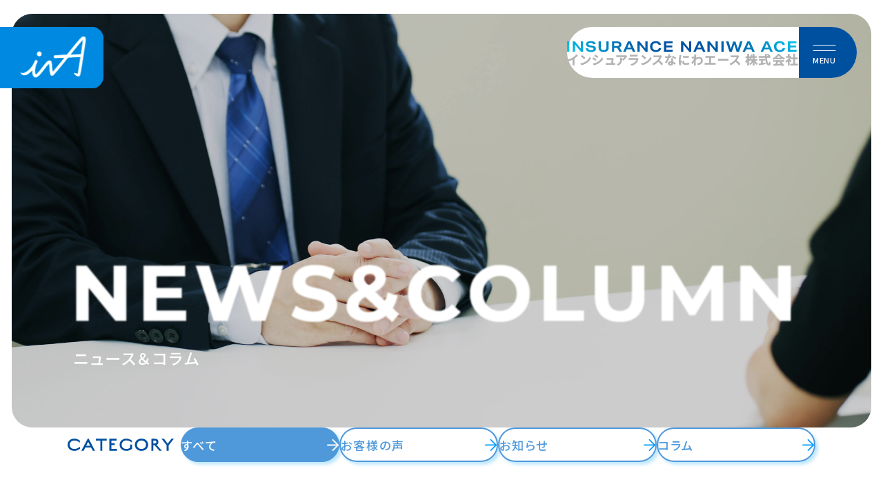

--- FILE ---
content_type: text/html; charset=UTF-8
request_url: https://www.naniwa-ace.jp/news/
body_size: 9351
content:

 <!DOCTYPE html>
<html lang="ja">

<head>
<!-- Google Tag Manager -->
<script>(function(w,d,s,l,i){w[l]=w[l]||[];w[l].push({'gtm.start':
new Date().getTime(),event:'gtm.js'});var f=d.getElementsByTagName(s)[0],
j=d.createElement(s),dl=l!='dataLayer'?'&l='+l:'';j.async=true;j.src=
'https://www.googletagmanager.com/gtm.js?id='+i+dl;f.parentNode.insertBefore(j,f);
})(window,document,'script','dataLayer','GTM-TSTRV3PH');</script>
<!-- End Google Tag Manager -->
  <meta http-equiv="X-UA-Compatible" content="IE=edge">
  <meta charset="UTF-8">
  <meta name="description" content="大阪府堺市のインシュアランスなにわエース株式会社 - 自動車保険、火災保険、生命保険などのからだの保険等をアドバイスいたします。">
  <title>大阪府堺市のインシュアランスなにわエース株式会社</title>
  <link rel="shortcut icon" href="/favicon.ico">
	<link rel="apple-touch-icon-precomposed" href="/assets/images/apple-touch-icon.png">
  <meta name="format-detection" content="telephone=no,address=no,email=no">
  <meta name="viewport" content="width=device-width, initial-scale=1">


  <link href="https://www.naniwa-ace.jp/wpdir/wp-content/themes/naniwa-ace2025/style.css?2407" rel="stylesheet">

      <link rel="stylesheet" href="https://use.typekit.net/kde1auq.css">
    <link rel="preconnect" href="https://fonts.googleapis.com">
    <link rel="preconnect" href="https://fonts.gstatic.com" crossorigin>
    <link href="https://fonts.googleapis.com/css2?family=Montserrat:wght@600;700&family=Noto+Sans+JP:wght@500&display=swap" rel="stylesheet">


    <link href="https://unpkg.com/aos@2.3.1/dist/aos.css" rel="stylesheet">
    <link href="/assets/js/slick/slick.css" rel="stylesheet">
    <link href="/assets/js/slick/slick-theme.css" rel="stylesheet">
    <link href="/assets/css/style.min.css?20260127143638" rel="stylesheet">
  <title>お知らせ - 大阪府堺市のインシュアランスなにわエース株式会社</title>

		<!-- All in One SEO 4.8.9 - aioseo.com -->
	<meta name="description" content="自動車保険、火災保険、生命保険などのからだの保険等をアドバイスいたします" />
	<meta name="robots" content="max-image-preview:large" />
	<meta name="author" content="システム管理者"/>
	<link rel="canonical" href="https://www.naniwa-ace.jp/news/" />
	<link rel="next" href="https://www.naniwa-ace.jp/news/page/2/" />
	<meta name="generator" content="All in One SEO (AIOSEO) 4.8.9" />
		<meta property="og:locale" content="ja_JP" />
		<meta property="og:site_name" content="大阪府堺市のインシュアランスなにわエース株式会社 - 自動車保険、火災保険、生命保険などのからだの保険等をアドバイスいたします" />
		<meta property="og:type" content="article" />
		<meta property="og:title" content="お知らせ - 大阪府堺市のインシュアランスなにわエース株式会社" />
		<meta property="og:url" content="https://www.naniwa-ace.jp/news/" />
		<meta property="article:published_time" content="2025-11-07T02:24:02+00:00" />
		<meta property="article:modified_time" content="2025-11-07T03:13:57+00:00" />
		<meta name="twitter:card" content="summary" />
		<meta name="twitter:title" content="お知らせ - 大阪府堺市のインシュアランスなにわエース株式会社" />
		<script type="application/ld+json" class="aioseo-schema">
			{"@context":"https:\/\/schema.org","@graph":[{"@type":"BreadcrumbList","@id":"https:\/\/www.naniwa-ace.jp\/news\/#breadcrumblist","itemListElement":[{"@type":"ListItem","@id":"https:\/\/www.naniwa-ace.jp#listItem","position":1,"name":"\u30db\u30fc\u30e0","item":"https:\/\/www.naniwa-ace.jp","nextItem":{"@type":"ListItem","@id":"https:\/\/www.naniwa-ace.jp\/news\/#listItem","name":"\u304a\u77e5\u3089\u305b"}},{"@type":"ListItem","@id":"https:\/\/www.naniwa-ace.jp\/news\/#listItem","position":2,"name":"\u304a\u77e5\u3089\u305b","previousItem":{"@type":"ListItem","@id":"https:\/\/www.naniwa-ace.jp#listItem","name":"\u30db\u30fc\u30e0"}}]},{"@type":"CollectionPage","@id":"https:\/\/www.naniwa-ace.jp\/news\/#collectionpage","url":"https:\/\/www.naniwa-ace.jp\/news\/","name":"\u304a\u77e5\u3089\u305b - \u5927\u962a\u5e9c\u583a\u5e02\u306e\u30a4\u30f3\u30b7\u30e5\u30a2\u30e9\u30f3\u30b9\u306a\u306b\u308f\u30a8\u30fc\u30b9\u682a\u5f0f\u4f1a\u793e","description":"\u81ea\u52d5\u8eca\u4fdd\u967a\u3001\u706b\u707d\u4fdd\u967a\u3001\u751f\u547d\u4fdd\u967a\u306a\u3069\u306e\u304b\u3089\u3060\u306e\u4fdd\u967a\u7b49\u3092\u30a2\u30c9\u30d0\u30a4\u30b9\u3044\u305f\u3057\u307e\u3059","inLanguage":"ja","isPartOf":{"@id":"https:\/\/www.naniwa-ace.jp\/#website"},"breadcrumb":{"@id":"https:\/\/www.naniwa-ace.jp\/news\/#breadcrumblist"}},{"@type":"Organization","@id":"https:\/\/www.naniwa-ace.jp\/#organization","name":"\u30a4\u30f3\u30b7\u30e5\u30a2\u30e9\u30f3\u30b9\u306a\u306b\u308f\u30a8\u30fc\u30b9\u682a\u5f0f\u4f1a\u793e","description":"\u81ea\u52d5\u8eca\u4fdd\u967a\u3001\u706b\u707d\u4fdd\u967a\u3001\u751f\u547d\u4fdd\u967a\u306a\u3069\u306e\u304b\u3089\u3060\u306e\u4fdd\u967a\u7b49\u3092\u30a2\u30c9\u30d0\u30a4\u30b9\u3044\u305f\u3057\u307e\u3059","url":"https:\/\/www.naniwa-ace.jp\/"},{"@type":"WebSite","@id":"https:\/\/www.naniwa-ace.jp\/#website","url":"https:\/\/www.naniwa-ace.jp\/","name":"\u5927\u962a\u5e9c\u583a\u5e02\u306e\u30a4\u30f3\u30b7\u30e5\u30a2\u30e9\u30f3\u30b9\u306a\u306b\u308f\u30a8\u30fc\u30b9\u682a\u5f0f\u4f1a\u793e","description":"\u81ea\u52d5\u8eca\u4fdd\u967a\u3001\u706b\u707d\u4fdd\u967a\u3001\u751f\u547d\u4fdd\u967a\u306a\u3069\u306e\u304b\u3089\u3060\u306e\u4fdd\u967a\u7b49\u3092\u30a2\u30c9\u30d0\u30a4\u30b9\u3044\u305f\u3057\u307e\u3059","inLanguage":"ja","publisher":{"@id":"https:\/\/www.naniwa-ace.jp\/#organization"}}]}
		</script>
		<!-- All in One SEO -->

<link rel="alternate" type="application/rss+xml" title="大阪府堺市のインシュアランスなにわエース株式会社 &raquo; フィード" href="https://www.naniwa-ace.jp/feed/" />
<link rel="alternate" type="application/rss+xml" title="大阪府堺市のインシュアランスなにわエース株式会社 &raquo; コメントフィード" href="https://www.naniwa-ace.jp/comments/feed/" />
<style id='wp-img-auto-sizes-contain-inline-css' type='text/css'>
img:is([sizes=auto i],[sizes^="auto," i]){contain-intrinsic-size:3000px 1500px}
/*# sourceURL=wp-img-auto-sizes-contain-inline-css */
</style>
<style id='wp-emoji-styles-inline-css' type='text/css'>

	img.wp-smiley, img.emoji {
		display: inline !important;
		border: none !important;
		box-shadow: none !important;
		height: 1em !important;
		width: 1em !important;
		margin: 0 0.07em !important;
		vertical-align: -0.1em !important;
		background: none !important;
		padding: 0 !important;
	}
/*# sourceURL=wp-emoji-styles-inline-css */
</style>
<style id='wp-block-library-inline-css' type='text/css'>
:root{--wp-block-synced-color:#7a00df;--wp-block-synced-color--rgb:122,0,223;--wp-bound-block-color:var(--wp-block-synced-color);--wp-editor-canvas-background:#ddd;--wp-admin-theme-color:#007cba;--wp-admin-theme-color--rgb:0,124,186;--wp-admin-theme-color-darker-10:#006ba1;--wp-admin-theme-color-darker-10--rgb:0,107,160.5;--wp-admin-theme-color-darker-20:#005a87;--wp-admin-theme-color-darker-20--rgb:0,90,135;--wp-admin-border-width-focus:2px}@media (min-resolution:192dpi){:root{--wp-admin-border-width-focus:1.5px}}.wp-element-button{cursor:pointer}:root .has-very-light-gray-background-color{background-color:#eee}:root .has-very-dark-gray-background-color{background-color:#313131}:root .has-very-light-gray-color{color:#eee}:root .has-very-dark-gray-color{color:#313131}:root .has-vivid-green-cyan-to-vivid-cyan-blue-gradient-background{background:linear-gradient(135deg,#00d084,#0693e3)}:root .has-purple-crush-gradient-background{background:linear-gradient(135deg,#34e2e4,#4721fb 50%,#ab1dfe)}:root .has-hazy-dawn-gradient-background{background:linear-gradient(135deg,#faaca8,#dad0ec)}:root .has-subdued-olive-gradient-background{background:linear-gradient(135deg,#fafae1,#67a671)}:root .has-atomic-cream-gradient-background{background:linear-gradient(135deg,#fdd79a,#004a59)}:root .has-nightshade-gradient-background{background:linear-gradient(135deg,#330968,#31cdcf)}:root .has-midnight-gradient-background{background:linear-gradient(135deg,#020381,#2874fc)}:root{--wp--preset--font-size--normal:16px;--wp--preset--font-size--huge:42px}.has-regular-font-size{font-size:1em}.has-larger-font-size{font-size:2.625em}.has-normal-font-size{font-size:var(--wp--preset--font-size--normal)}.has-huge-font-size{font-size:var(--wp--preset--font-size--huge)}.has-text-align-center{text-align:center}.has-text-align-left{text-align:left}.has-text-align-right{text-align:right}.has-fit-text{white-space:nowrap!important}#end-resizable-editor-section{display:none}.aligncenter{clear:both}.items-justified-left{justify-content:flex-start}.items-justified-center{justify-content:center}.items-justified-right{justify-content:flex-end}.items-justified-space-between{justify-content:space-between}.screen-reader-text{border:0;clip-path:inset(50%);height:1px;margin:-1px;overflow:hidden;padding:0;position:absolute;width:1px;word-wrap:normal!important}.screen-reader-text:focus{background-color:#ddd;clip-path:none;color:#444;display:block;font-size:1em;height:auto;left:5px;line-height:normal;padding:15px 23px 14px;text-decoration:none;top:5px;width:auto;z-index:100000}html :where(.has-border-color){border-style:solid}html :where([style*=border-top-color]){border-top-style:solid}html :where([style*=border-right-color]){border-right-style:solid}html :where([style*=border-bottom-color]){border-bottom-style:solid}html :where([style*=border-left-color]){border-left-style:solid}html :where([style*=border-width]){border-style:solid}html :where([style*=border-top-width]){border-top-style:solid}html :where([style*=border-right-width]){border-right-style:solid}html :where([style*=border-bottom-width]){border-bottom-style:solid}html :where([style*=border-left-width]){border-left-style:solid}html :where(img[class*=wp-image-]){height:auto;max-width:100%}:where(figure){margin:0 0 1em}html :where(.is-position-sticky){--wp-admin--admin-bar--position-offset:var(--wp-admin--admin-bar--height,0px)}@media screen and (max-width:600px){html :where(.is-position-sticky){--wp-admin--admin-bar--position-offset:0px}}

/*# sourceURL=wp-block-library-inline-css */
</style><style id='global-styles-inline-css' type='text/css'>
:root{--wp--preset--aspect-ratio--square: 1;--wp--preset--aspect-ratio--4-3: 4/3;--wp--preset--aspect-ratio--3-4: 3/4;--wp--preset--aspect-ratio--3-2: 3/2;--wp--preset--aspect-ratio--2-3: 2/3;--wp--preset--aspect-ratio--16-9: 16/9;--wp--preset--aspect-ratio--9-16: 9/16;--wp--preset--color--black: #000000;--wp--preset--color--cyan-bluish-gray: #abb8c3;--wp--preset--color--white: #ffffff;--wp--preset--color--pale-pink: #f78da7;--wp--preset--color--vivid-red: #cf2e2e;--wp--preset--color--luminous-vivid-orange: #ff6900;--wp--preset--color--luminous-vivid-amber: #fcb900;--wp--preset--color--light-green-cyan: #7bdcb5;--wp--preset--color--vivid-green-cyan: #00d084;--wp--preset--color--pale-cyan-blue: #8ed1fc;--wp--preset--color--vivid-cyan-blue: #0693e3;--wp--preset--color--vivid-purple: #9b51e0;--wp--preset--gradient--vivid-cyan-blue-to-vivid-purple: linear-gradient(135deg,rgb(6,147,227) 0%,rgb(155,81,224) 100%);--wp--preset--gradient--light-green-cyan-to-vivid-green-cyan: linear-gradient(135deg,rgb(122,220,180) 0%,rgb(0,208,130) 100%);--wp--preset--gradient--luminous-vivid-amber-to-luminous-vivid-orange: linear-gradient(135deg,rgb(252,185,0) 0%,rgb(255,105,0) 100%);--wp--preset--gradient--luminous-vivid-orange-to-vivid-red: linear-gradient(135deg,rgb(255,105,0) 0%,rgb(207,46,46) 100%);--wp--preset--gradient--very-light-gray-to-cyan-bluish-gray: linear-gradient(135deg,rgb(238,238,238) 0%,rgb(169,184,195) 100%);--wp--preset--gradient--cool-to-warm-spectrum: linear-gradient(135deg,rgb(74,234,220) 0%,rgb(151,120,209) 20%,rgb(207,42,186) 40%,rgb(238,44,130) 60%,rgb(251,105,98) 80%,rgb(254,248,76) 100%);--wp--preset--gradient--blush-light-purple: linear-gradient(135deg,rgb(255,206,236) 0%,rgb(152,150,240) 100%);--wp--preset--gradient--blush-bordeaux: linear-gradient(135deg,rgb(254,205,165) 0%,rgb(254,45,45) 50%,rgb(107,0,62) 100%);--wp--preset--gradient--luminous-dusk: linear-gradient(135deg,rgb(255,203,112) 0%,rgb(199,81,192) 50%,rgb(65,88,208) 100%);--wp--preset--gradient--pale-ocean: linear-gradient(135deg,rgb(255,245,203) 0%,rgb(182,227,212) 50%,rgb(51,167,181) 100%);--wp--preset--gradient--electric-grass: linear-gradient(135deg,rgb(202,248,128) 0%,rgb(113,206,126) 100%);--wp--preset--gradient--midnight: linear-gradient(135deg,rgb(2,3,129) 0%,rgb(40,116,252) 100%);--wp--preset--font-size--small: 13px;--wp--preset--font-size--medium: 20px;--wp--preset--font-size--large: 36px;--wp--preset--font-size--x-large: 42px;--wp--preset--spacing--20: 0.44rem;--wp--preset--spacing--30: 0.67rem;--wp--preset--spacing--40: 1rem;--wp--preset--spacing--50: 1.5rem;--wp--preset--spacing--60: 2.25rem;--wp--preset--spacing--70: 3.38rem;--wp--preset--spacing--80: 5.06rem;--wp--preset--shadow--natural: 6px 6px 9px rgba(0, 0, 0, 0.2);--wp--preset--shadow--deep: 12px 12px 50px rgba(0, 0, 0, 0.4);--wp--preset--shadow--sharp: 6px 6px 0px rgba(0, 0, 0, 0.2);--wp--preset--shadow--outlined: 6px 6px 0px -3px rgb(255, 255, 255), 6px 6px rgb(0, 0, 0);--wp--preset--shadow--crisp: 6px 6px 0px rgb(0, 0, 0);}:where(.is-layout-flex){gap: 0.5em;}:where(.is-layout-grid){gap: 0.5em;}body .is-layout-flex{display: flex;}.is-layout-flex{flex-wrap: wrap;align-items: center;}.is-layout-flex > :is(*, div){margin: 0;}body .is-layout-grid{display: grid;}.is-layout-grid > :is(*, div){margin: 0;}:where(.wp-block-columns.is-layout-flex){gap: 2em;}:where(.wp-block-columns.is-layout-grid){gap: 2em;}:where(.wp-block-post-template.is-layout-flex){gap: 1.25em;}:where(.wp-block-post-template.is-layout-grid){gap: 1.25em;}.has-black-color{color: var(--wp--preset--color--black) !important;}.has-cyan-bluish-gray-color{color: var(--wp--preset--color--cyan-bluish-gray) !important;}.has-white-color{color: var(--wp--preset--color--white) !important;}.has-pale-pink-color{color: var(--wp--preset--color--pale-pink) !important;}.has-vivid-red-color{color: var(--wp--preset--color--vivid-red) !important;}.has-luminous-vivid-orange-color{color: var(--wp--preset--color--luminous-vivid-orange) !important;}.has-luminous-vivid-amber-color{color: var(--wp--preset--color--luminous-vivid-amber) !important;}.has-light-green-cyan-color{color: var(--wp--preset--color--light-green-cyan) !important;}.has-vivid-green-cyan-color{color: var(--wp--preset--color--vivid-green-cyan) !important;}.has-pale-cyan-blue-color{color: var(--wp--preset--color--pale-cyan-blue) !important;}.has-vivid-cyan-blue-color{color: var(--wp--preset--color--vivid-cyan-blue) !important;}.has-vivid-purple-color{color: var(--wp--preset--color--vivid-purple) !important;}.has-black-background-color{background-color: var(--wp--preset--color--black) !important;}.has-cyan-bluish-gray-background-color{background-color: var(--wp--preset--color--cyan-bluish-gray) !important;}.has-white-background-color{background-color: var(--wp--preset--color--white) !important;}.has-pale-pink-background-color{background-color: var(--wp--preset--color--pale-pink) !important;}.has-vivid-red-background-color{background-color: var(--wp--preset--color--vivid-red) !important;}.has-luminous-vivid-orange-background-color{background-color: var(--wp--preset--color--luminous-vivid-orange) !important;}.has-luminous-vivid-amber-background-color{background-color: var(--wp--preset--color--luminous-vivid-amber) !important;}.has-light-green-cyan-background-color{background-color: var(--wp--preset--color--light-green-cyan) !important;}.has-vivid-green-cyan-background-color{background-color: var(--wp--preset--color--vivid-green-cyan) !important;}.has-pale-cyan-blue-background-color{background-color: var(--wp--preset--color--pale-cyan-blue) !important;}.has-vivid-cyan-blue-background-color{background-color: var(--wp--preset--color--vivid-cyan-blue) !important;}.has-vivid-purple-background-color{background-color: var(--wp--preset--color--vivid-purple) !important;}.has-black-border-color{border-color: var(--wp--preset--color--black) !important;}.has-cyan-bluish-gray-border-color{border-color: var(--wp--preset--color--cyan-bluish-gray) !important;}.has-white-border-color{border-color: var(--wp--preset--color--white) !important;}.has-pale-pink-border-color{border-color: var(--wp--preset--color--pale-pink) !important;}.has-vivid-red-border-color{border-color: var(--wp--preset--color--vivid-red) !important;}.has-luminous-vivid-orange-border-color{border-color: var(--wp--preset--color--luminous-vivid-orange) !important;}.has-luminous-vivid-amber-border-color{border-color: var(--wp--preset--color--luminous-vivid-amber) !important;}.has-light-green-cyan-border-color{border-color: var(--wp--preset--color--light-green-cyan) !important;}.has-vivid-green-cyan-border-color{border-color: var(--wp--preset--color--vivid-green-cyan) !important;}.has-pale-cyan-blue-border-color{border-color: var(--wp--preset--color--pale-cyan-blue) !important;}.has-vivid-cyan-blue-border-color{border-color: var(--wp--preset--color--vivid-cyan-blue) !important;}.has-vivid-purple-border-color{border-color: var(--wp--preset--color--vivid-purple) !important;}.has-vivid-cyan-blue-to-vivid-purple-gradient-background{background: var(--wp--preset--gradient--vivid-cyan-blue-to-vivid-purple) !important;}.has-light-green-cyan-to-vivid-green-cyan-gradient-background{background: var(--wp--preset--gradient--light-green-cyan-to-vivid-green-cyan) !important;}.has-luminous-vivid-amber-to-luminous-vivid-orange-gradient-background{background: var(--wp--preset--gradient--luminous-vivid-amber-to-luminous-vivid-orange) !important;}.has-luminous-vivid-orange-to-vivid-red-gradient-background{background: var(--wp--preset--gradient--luminous-vivid-orange-to-vivid-red) !important;}.has-very-light-gray-to-cyan-bluish-gray-gradient-background{background: var(--wp--preset--gradient--very-light-gray-to-cyan-bluish-gray) !important;}.has-cool-to-warm-spectrum-gradient-background{background: var(--wp--preset--gradient--cool-to-warm-spectrum) !important;}.has-blush-light-purple-gradient-background{background: var(--wp--preset--gradient--blush-light-purple) !important;}.has-blush-bordeaux-gradient-background{background: var(--wp--preset--gradient--blush-bordeaux) !important;}.has-luminous-dusk-gradient-background{background: var(--wp--preset--gradient--luminous-dusk) !important;}.has-pale-ocean-gradient-background{background: var(--wp--preset--gradient--pale-ocean) !important;}.has-electric-grass-gradient-background{background: var(--wp--preset--gradient--electric-grass) !important;}.has-midnight-gradient-background{background: var(--wp--preset--gradient--midnight) !important;}.has-small-font-size{font-size: var(--wp--preset--font-size--small) !important;}.has-medium-font-size{font-size: var(--wp--preset--font-size--medium) !important;}.has-large-font-size{font-size: var(--wp--preset--font-size--large) !important;}.has-x-large-font-size{font-size: var(--wp--preset--font-size--x-large) !important;}
/*# sourceURL=global-styles-inline-css */
</style>

<style id='classic-theme-styles-inline-css' type='text/css'>
/*! This file is auto-generated */
.wp-block-button__link{color:#fff;background-color:#32373c;border-radius:9999px;box-shadow:none;text-decoration:none;padding:calc(.667em + 2px) calc(1.333em + 2px);font-size:1.125em}.wp-block-file__button{background:#32373c;color:#fff;text-decoration:none}
/*# sourceURL=/wp-includes/css/classic-themes.min.css */
</style>
<link rel="https://api.w.org/" href="https://www.naniwa-ace.jp/wp-json/" />
</head>


<body class="blog wp-theme-naniwa-ace2025">
<!-- Google Tag Manager (noscript) -->
<noscript><iframe src="https://www.googletagmanager.com/ns.html?id=GTM-TSTRV3PH"
height="0" width="0" style="display:none;visibility:hidden"></iframe></noscript>
<!-- End Google Tag Manager (noscript) -->

<div id="wrapper">

<header>
    <div class="cshover">
        <div class="head_sub_ttl c_w lesp-005 lh14 fs11">
            <p>地域とともに歩む、大阪堺の保険代理店。</p>
        </div>
        <div class="flex-jcs head_flex">
            <div class="head_left">
                <a href="/">
                    <img src="/assets/images/common/logo.png" alt="インシュアランスなにわエース株式会社" class="head_logo">
                </a>
            </div>
            <div class="head_right">
                <div class="head_right_txt">
                    <div class="head_right_txt_logo">
                        <a href="/" class="flex">
                            <img src="/assets/images/common/logo_txt.svg" class="head_right_txt_logo--img">
                            <p class="bold">インシュアランスなにわエース 株式会社</p>
                        </a>
                        <div class="head_right_txt_deco">
                            <img src="/assets/images/common/hd_bgwh.svg" class="head_right_txt_deco--w">
                            <img src="/assets/images/common/hd_bgblue.svg" class="head_right_txt_deco--b">
                        </div>
                    </div>
                    <div class="navInner">
                        <div class="menu-trigger">
                            <span></span>
                            <span></span>
                            <p>MENU</p>
                        </div>
                    </div>
                </div>
                <ul class="head_right_menu bg_white flex-jcs lh14">
                    <li class="bold">
                        <a href="/#search">
                            <p class="lesp-011">お悩みやシチュエーションから探す</p>
                        </a>
                    </li>
                    <li class="bold">
                        <a href="/about/">
                            <p class="lesp-011">私たちについて</p>
                        </a>
                    </li>
                    <li class="bold">
                        <a href="/team/">
                            <p class="lesp-011">スタッフ紹介</p>
                        </a>
                    </li>
                    <li class="bold">
                        <a href="/news/">
                            <p class="lesp-011">ニュース＆コラム</p>
                        </a>
                    </li>
                    <li class="bold">
                        <a href="/recruit/">
                            <p class="lesp-011">採用情報</p>
                        </a>
                    </li>
                    <li class="bold">
                        <a class="head_contact" href="/contact/">
                            <p class="lesp-013">ご相談・お問い合わせ</p>
                        </a>
                    </li>
                </ul>
                <div id="menu">
                    <div class="head_1350Menu">
                        <div class="head_1350Menu_top flex_jcs sp-noflex">
                            <div class="left">
                                <div class="left_flex">
                                    <div>
                                        <div class="head_1350Menu_logo cshover">
                                            <a href="/"><img src="/assets/images/common/ft_logo.svg" width="435" alt="インシュアランスなにわエース株式会社">
                                            <p class="mt10 c_blue05 fns09 bold">インシュアランスなにわエース 株式会社</p>
                                            </a>
                                        </div>
                                        <div class="head_1350Menu_add fns09 mont600">
                                        〒599-8235 大阪府堺市中区深井東町3134<br>
                                            <a href="https://maps.app.goo.gl/EH8v8HVADvyXV2Lq9" target="_blank" class="mont600 fns075 cshover"><img src="/assets/images/common/icon_map.svg" width="15">Google Map</a>
                                            <p class="lesp-012">
                                                <a class="tellink" href="tel:0722791161">TEL 072-279-1161</a>
                                                <span>FAX 072-279-1162</span>
                                            </p>
                                        </div>
                                    </div>
                                </div>
                            </div>

                            <div class="right">
                                <nav class="head_1350Menu_nav flex_jcs fn-AcuminSB cshover">
                                <ul>
                                    <li class="nav">
                                        <details id="accordionHeader">
                                            <summary class="js-accordion_summary fns09"><span></span>お悩みから探す<div class="js-accordion_summary-btn"></div></summary>
                                            <div class="subnav fns08">
                                            <ul>
                                                <li><a href="/search/02.php"><span></span>けがへの不安に備えたい</a></li>
                                                <li><a href="/search/03.php"><span></span>車・バイク・自転車に関する安心を守りたい</a></li>
                                                <li><a href="/search/04.php"><span></span>火災保険に関する不安を解消したい</a></li>
                                                <li><a href="/search/06.php"><span></span>介護に関する不安を解消したい</a></li>
                                                <li><a href="/search/05.php"><span></span>生命保険に関する不安を解消したい</a></li>
                                                <li><a href="/search/07.php"><span></span>ライフステージの不安に備えたい</a></li>
                                                <li><a href="/search/01.php"><span></span>自分や家族の老後が不安だ</a></li>
                                                <li><a href="/search/10.php"><span></span>がんになった・将来がんになった時の<br class="sp-hide-inline">備えをしたい</a></li>
                                                <li><a href="/search/09.php"><span></span>相続のことを相談したい</a></li>
                                                <li><a href="/search/11.php"><span></span>資産形成のことを相談したい</a></li>
                                                <li><a href="/search/08.php"><span></span>子供の教育資金や将来に備えたい</a></li>
                                                <li><a href="/search/12.php"><span></span>ペットと安心して暮らすために</a></li>
                                            </ul>
                                            </div>
                                        </details>
                                    </li>
                                </ul>
                                
                                <ul class="fns09">
                                    <li class="nav"><a href="/about/"><span></span>私たちについて</a></li>
                                    <li class="nav"><a href="/about#promises"><span></span>お客様との3つのお約束</a></li>
                                    <li class="nav"><a href="/team/"><span></span>社員紹介</a></li>
                                    <li class="nav"><a href="/news/"><span></span>コラム＆ニュース</a></li>
                                    <li class="nav"><a href="/recruit/"><span></span>採用情報</a></li>
                                    <li class="nav"><a href="/contact/"><span></span>お問い合わせ</a></li>
                                </ul>
                                </nav>
                            </div>

                            <div class="head_1350Menu_logo--sp cshover">
                                <a href="/"><img src="/assets/images/common/ft_logo.svg" width="435" alt="インシュアランスなにわエース株式会社">
                                <p class="mt10 c_blue05 fns09 bold">インシュアランスなにわエース 株式会社</p>
                                </a>
                            </div>

                            </div>

                            <div class="head_1350Menu_bottom">
                                <div class="head_1350Menu_copy fns07">&copy;Insurance Naniwa Ace.inc</div>
                                <div class="head_1350Menu_bottom_right">
                                    <div class="head_1350Menu_privacy">
                                        <ul class="fns08 cshover">
                                            <li><a href="/privacy/">個人情報保護方針</a></li>
                                            <li><a href="/solicitation/">勧誘方針</a></li>
                                            <li><a href="/authority/">権限の明示</a></li>
                                        </ul>
                                    </div>
                                </div>
                            </div>
                    </div>
                </div>
            </div>
        </div>
    </div>
</header>









<section class="news">

            

<main>
    <section id="kasou_kv">
        <div class="wrapbg"><div class="pore">
            <figure class="kasou_kv_img">
                <img src="/assets/images/news/news_main.jpg?25" alt="インシュアランスなにわエース株式会社">
            </figure>
            <div class="kasou_kv_ttl fn-w500">
                <picture>
                    <source srcset="/assets/images/news/news_kvtxt.svg?25" media="(min-width: 769px)"  />
                    <source srcset="/assets/images/news/news_kvtxt-sp.svg?25" media="(max-width: 768px)"  />
                    <img src="/assets/images/news/news_kvtxt.svg?25">
                </picture>
                <h1>ニュース＆コラム</h1>
            </div>
        </div></div>
    </section>
</main>



<div class="Inner1500"><div class="wrap news_inr">
    <div class="news_category" data-aos="fade">
        <div class="news_category_ttl">
            <img src="/assets/images/news/news_category.svg">
        </div>

        
        <div class="btnBox cshover">
            <a href="/news"
            class="bg_blue c_w fs18 lesp-011 flex-jcs flex-aic active">
                すべて<span class="btn_arrow"></span>
            </a>
        </div>

                    <div class="btnBox cshover">
                <a href="https://www.naniwa-ace.jp/news/category/voice/"
                class="bg_blue c_w fs18 lesp-011 flex-jcs flex-aic ">
                    お客様の声<span class="btn_arrow"></span>
                </a>
            </div>
                    <div class="btnBox cshover">
                <a href="https://www.naniwa-ace.jp/news/category/news/"
                class="bg_blue c_w fs18 lesp-011 flex-jcs flex-aic ">
                    お知らせ<span class="btn_arrow"></span>
                </a>
            </div>
                    <div class="btnBox cshover">
                <a href="https://www.naniwa-ace.jp/news/category/column/"
                class="bg_blue c_w fs18 lesp-011 flex-jcs flex-aic ">
                    コラム<span class="btn_arrow"></span>
                </a>
            </div>
            </div>


    <div class="kasou_news_list news_list">
        <div>
            <ul class="news_List_box lh14  cshover" id="inc-news">
                                                        <li data-aos="fade">
                        <a href="https://www.naniwa-ace.jp/news/2481/">
                            <div class="imgWrap">
                                                                <img src="/assets/images/news/noimage.jpg?a">
                                                            </div>
                            <div class="detailWrap flex-aic lesp-008">
                                <div class="day mont600">
                                    <p>2026.01.09</p>
                                </div>
                                <div class="cate mont700 fs14 flex-jcc flex-aic c_w cateColor_column">
                                    <p>コラム</p>
                                </div>
                            </div>
                            <div class="titleWrap fs18 flex-jcs flex-aic">
                                <div class="text lesp-015">
                                    <p>火災保険料を安く抑える方法</p>
                                </div>
                            </div>
                        </a>
                    </li>
                                                        <li data-aos="fade">
                        <a href="https://www.naniwa-ace.jp/news/2472/">
                            <div class="imgWrap">
                                                                    <img width="1080" height="1080" src="https://www.naniwa-ace.jp/wpdir/wp-content/uploads/2026/01/99972b00785fd299f34b6fa793027d41.jpg" class="attachment-post-thumbnail size-post-thumbnail wp-post-image" alt="" decoding="async" fetchpriority="high" srcset="https://www.naniwa-ace.jp/wpdir/wp-content/uploads/2026/01/99972b00785fd299f34b6fa793027d41.jpg 1080w, https://www.naniwa-ace.jp/wpdir/wp-content/uploads/2026/01/99972b00785fd299f34b6fa793027d41-300x300.jpg 300w, https://www.naniwa-ace.jp/wpdir/wp-content/uploads/2026/01/99972b00785fd299f34b6fa793027d41-600x600.jpg 600w, https://www.naniwa-ace.jp/wpdir/wp-content/uploads/2026/01/99972b00785fd299f34b6fa793027d41-768x768.jpg 768w" sizes="(max-width: 1080px) 100vw, 1080px" />                                                            </div>
                            <div class="detailWrap flex-aic lesp-008">
                                <div class="day mont600">
                                    <p>2026.01.09</p>
                                </div>
                                <div class="cate mont700 fs14 flex-jcc flex-aic c_w cateColor_voice">
                                    <p>お客様の声</p>
                                </div>
                            </div>
                            <div class="titleWrap fs18 flex-jcs flex-aic">
                                <div class="text lesp-015">
                                    <p>お客様からのお声</p>
                                </div>
                            </div>
                        </a>
                    </li>
                                                        <li data-aos="fade">
                        <a href="https://www.naniwa-ace.jp/news/2466/">
                            <div class="imgWrap">
                                                                    <img width="1080" height="1920" src="https://www.naniwa-ace.jp/wpdir/wp-content/uploads/2026/01/38b65fa3cd2ee96c6a72b6182e0e9a80.jpg" class="attachment-post-thumbnail size-post-thumbnail wp-post-image" alt="" decoding="async" srcset="https://www.naniwa-ace.jp/wpdir/wp-content/uploads/2026/01/38b65fa3cd2ee96c6a72b6182e0e9a80.jpg 1080w, https://www.naniwa-ace.jp/wpdir/wp-content/uploads/2026/01/38b65fa3cd2ee96c6a72b6182e0e9a80-169x300.jpg 169w, https://www.naniwa-ace.jp/wpdir/wp-content/uploads/2026/01/38b65fa3cd2ee96c6a72b6182e0e9a80-338x600.jpg 338w, https://www.naniwa-ace.jp/wpdir/wp-content/uploads/2026/01/38b65fa3cd2ee96c6a72b6182e0e9a80-768x1365.jpg 768w, https://www.naniwa-ace.jp/wpdir/wp-content/uploads/2026/01/38b65fa3cd2ee96c6a72b6182e0e9a80-864x1536.jpg 864w" sizes="(max-width: 1080px) 100vw, 1080px" />                                                            </div>
                            <div class="detailWrap flex-aic lesp-008">
                                <div class="day mont600">
                                    <p>2026.01.05</p>
                                </div>
                                <div class="cate mont700 fs14 flex-jcc flex-aic c_w cateColor_news">
                                    <p>お知らせ</p>
                                </div>
                            </div>
                            <div class="titleWrap fs18 flex-jcs flex-aic">
                                <div class="text lesp-015">
                                    <p>新年ご挨拶</p>
                                </div>
                            </div>
                        </a>
                    </li>
                                                        <li data-aos="fade">
                        <a href="https://www.naniwa-ace.jp/news/2460/">
                            <div class="imgWrap">
                                                                <img src="/assets/images/news/noimage.jpg?a">
                                                            </div>
                            <div class="detailWrap flex-aic lesp-008">
                                <div class="day mont600">
                                    <p>2025.12.25</p>
                                </div>
                                <div class="cate mont700 fs14 flex-jcc flex-aic c_w cateColor_news">
                                    <p>お知らせ</p>
                                </div>
                            </div>
                            <div class="titleWrap fs18 flex-jcs flex-aic">
                                <div class="text lesp-015">
                                    <p>年末年始のお知らせ</p>
                                </div>
                            </div>
                        </a>
                    </li>
                                                        <li data-aos="fade">
                        <a href="https://www.naniwa-ace.jp/news/2444/">
                            <div class="imgWrap">
                                                                    <img width="320" height="240" src="https://www.naniwa-ace.jp/wpdir/wp-content/uploads/2025/11/IMG_8551-rotated-1.jpg" class="attachment-post-thumbnail size-post-thumbnail wp-post-image" alt="" decoding="async" />                                                            </div>
                            <div class="detailWrap flex-aic lesp-008">
                                <div class="day mont600">
                                    <p>2025.11.19</p>
                                </div>
                                <div class="cate mont700 fs14 flex-jcc flex-aic c_w cateColor_news">
                                    <p>お知らせ</p>
                                </div>
                            </div>
                            <div class="titleWrap fs18 flex-jcs flex-aic">
                                <div class="text lesp-015">
                                    <p>GEMに認定されました</p>
                                </div>
                            </div>
                        </a>
                    </li>
                                                        <li data-aos="fade">
                        <a href="https://www.naniwa-ace.jp/news/2428/">
                            <div class="imgWrap">
                                                                <img src="/assets/images/news/noimage.jpg?a">
                                                            </div>
                            <div class="detailWrap flex-aic lesp-008">
                                <div class="day mont600">
                                    <p>2025.10.15</p>
                                </div>
                                <div class="cate mont700 fs14 flex-jcc flex-aic c_w cateColor_news">
                                    <p>お知らせ</p>
                                </div>
                            </div>
                            <div class="titleWrap fs18 flex-jcs flex-aic">
                                <div class="text lesp-015">
                                    <p>ホームページリニューアルのお知らせ</p>
                                </div>
                            </div>
                        </a>
                    </li>
                                                        <li data-aos="fade">
                        <a href="https://www.naniwa-ace.jp/news/2419/">
                            <div class="imgWrap">
                                                                <img src="/assets/images/news/noimage.jpg?a">
                                                            </div>
                            <div class="detailWrap flex-aic lesp-008">
                                <div class="day mont600">
                                    <p>2025.08.05</p>
                                </div>
                                <div class="cate mont700 fs14 flex-jcc flex-aic c_w cateColor_news">
                                    <p>お知らせ</p>
                                </div>
                            </div>
                            <div class="titleWrap fs18 flex-jcs flex-aic">
                                <div class="text lesp-015">
                                    <p>夏季休業のお知らせ</p>
                                </div>
                            </div>
                        </a>
                    </li>
                                                        <li data-aos="fade">
                        <a href="https://www.naniwa-ace.jp/news/2409/">
                            <div class="imgWrap">
                                                                <img src="/assets/images/news/noimage.jpg?a">
                                                            </div>
                            <div class="detailWrap flex-aic lesp-008">
                                <div class="day mont600">
                                    <p>2025.01.30</p>
                                </div>
                                <div class="cate mont700 fs14 flex-jcc flex-aic c_w cateColor_news">
                                    <p>お知らせ</p>
                                </div>
                            </div>
                            <div class="titleWrap fs18 flex-jcs flex-aic">
                                <div class="text lesp-015">
                                    <p>GEMに認定されました</p>
                                </div>
                            </div>
                        </a>
                    </li>
                                                        <li data-aos="fade">
                        <a href="https://www.naniwa-ace.jp/news/2387/">
                            <div class="imgWrap">
                                                                <img src="/assets/images/news/noimage.jpg?a">
                                                            </div>
                            <div class="detailWrap flex-aic lesp-008">
                                <div class="day mont600">
                                    <p>2024.06.07</p>
                                </div>
                                <div class="cate mont700 fs14 flex-jcc flex-aic c_w cateColor_news">
                                    <p>お知らせ</p>
                                </div>
                            </div>
                            <div class="titleWrap fs18 flex-jcs flex-aic">
                                <div class="text lesp-015">
                                    <p>「生命保険」取り扱いできる保険会社が増えます</p>
                                </div>
                            </div>
                        </a>
                    </li>
                

            </ul>
        </div>
    </div>
    <div class="pagenation flex_jcc"><ul class="flex lh1 cshover"><li class="current"><span>1</span></li><li><a href='https://www.naniwa-ace.jp/news/page/2/'>2</a></li><li><a href='https://www.naniwa-ace.jp/news/page/3/'>3</a></li><li><a href='https://www.naniwa-ace.jp/news/page/4/'>4</a></li></ul></div>


</div></div>



        
	





 

<div class="ft_contact">
    <a href="/contact/">
        <div class="ft_contact_inr">
            <div class="ft_contact_inr_ttl">
                <img src="/assets/images/common/bg_contact_txt.png">
            </div>
            <div class="ft_contact_inr_txt">
                <h2 class="h2ttl">お問い合わせ</h2>
                <div class="ft_contact_inr_txt_flex">
                    <div class="lh22 txt c_w lesp-015">お困りのこと、ご相談からでも<br>お気軽にお問い合わせください</div>
                    <img src="/assets/images/common/cycle_arrow.svg">
                </div>
            </div>
        </div>
    </a>
</div><footer class="bg_blue2 c_w cshover">
    <div id="footerContainer">
    <div class="footerInner">
      <div class="pore">
        <div class="footer_top flex_jcs sp-noflex">
          <div class="left">
            <div class="left_flex">
                <div class="footer_logoimg">
                    <a href="#"><img src="/assets/images/common/logo.png" alt="インシュアランスなにわエース株式会社" width="160" class="head_logo"></a>
                </div>
                <div>
                    <div class="footer_logo cshover">
                    <a href="/"><img src="/assets/images/common/ft_logo.svg" width="435" alt="インシュアランスなにわエース株式会社">
                    <p class="mt10 c_blue05 fns09 bold">インシュアランスなにわエース 株式会社</p>
                    </a>
                    </div>
                    <div class="footer_add fns09 mont600">
                    <p class="lesp-017">〒599-8235 大阪府堺市中区深井東町3134</p>
                    <a href="https://maps.app.goo.gl/EH8v8HVADvyXV2Lq9" target="_blank" class="mont600 fns075 cshover footer_add_map"><img src="/assets/images/common/icon_map.svg" width="15">Google Map</a>
                    <p class="lesp-012"><a class="tellink" href="tel:0722791161">TEL 072-279-1161</a>　　<br class="sp-show-inline">FAX 072-279-1162</p>
                    </div>
                </div>
            </div>
          </div>

          <div class="foot_sp_logo show-1000">
            <div class="footer_logoimg">
                <a href="#"><img src="/assets/images/common/logo.png" alt="インシュアランスなにわエース株式会社" width="160" class="head_logo"></a>
            </div>
            <div class="footer_logo cshover">
              <a href="/"><img src="/assets/images/common/ft_logo.svg" width="435" alt="インシュアランスなにわエース株式会社">
              <p class="mt10 c_blue05 fns09 bold">インシュアランスなにわエース 株式会社</p>
              </a>
            </div>
          </div>

          <div class="right">
            <nav class="footer_nav flex_jcs fn-AcuminSB cshover">
              <ul>
                <li class="nav">
                  <details id="accordionFooter">
                    <summary class="js-accordion_summary fns09"><span></span>お悩みから探す<div class="js-accordion_summary-btn"></div></summary>
                    <div class="subnav fns08">
                      <ul>
                        <li><a href="/search/02.php"><span></span>けがへの不安に備えたい</a></li>
                        <li><a href="/search/03.php"><span></span>車・バイク・自転車に関する安心を守りたい</a></li>
                        <li><a href="/search/04.php"><span></span>火災保険に関する不安を解消したい</a></li>
                        <li><a href="/search/06.php"><span></span>介護に関する不安を解消したい</a></li>
                        <li><a href="/search/05.php"><span></span>生命保険に関する不安を解消したい</a></li>
                        <li><a href="/search/07.php"><span></span>ライフステージの不安に備えたい</a></li>
                        <li><a href="/search/01.php"><span></span>自分や家族の老後が不安だ</a></li>
                        <li><a href="/search/10.php"><span></span>がんになった・将来がんになった時の<br class="sp-hide-inline">備えをしたい</a></li>
                        <li><a href="/search/09.php"><span></span>相続のことを相談したい</a></li>
                        <li><a href="/search/11.php"><span></span>資産形成のことを相談したい</a></li>
                        <li><a href="/search/08.php"><span></span>子供の教育資金や将来に備えたい</a></li>
                        <li><a href="/search/12.php"><span></span>ペットと安心して暮らすために</a></li>
                      </ul>
                    </div>
                  </details>
                </li>
              </ul>
              <ul class="fns09">
                <li class="nav"><a href="/about/"><span></span>私たちについて</a></li>
                <li class="nav"><a href="/about#promises"><span></span>お客様との3つのお約束</a></li>
                <li class="nav"><a href="/team/"><span></span>社員紹介</a></li>
                <li class="nav"><a href="/news/"><span></span>コラム＆ニュース</a></li>
                <li class="nav"><a href="/recruit/"><span></span>採用情報</a></li>
                <li class="nav"><a href="/contact/"><span></span>お問い合わせ</a></li>
              </ul>
            </nav>
          </div>
          <div class="foot_sp_add show-1000">
            <div class="footer_add fns09 mont600">
              <p class="lesp-017">〒599-8235 大阪府堺市中区深井東町3134</p>
              <a href="https://maps.app.goo.gl/EH8v8HVADvyXV2Lq9" target="_blank" class="mont600 fns075 cshover footer_add_map"><img src="/assets/images/common/icon_map.svg" width="15">Google Map</a>
              <p class="lesp-012"><a class="tellink" href="tel:0722791161">TEL 072-279-1161</a><span>FAX 072-279-1162</span></p>
            </div>
          </div>
        </div>
        

        <div class="footer_bottom">
            <div class="footer_copy fns07">&copy;Insurance Naniwa Ace.inc</div>
            <div class="footer_bottom_right">
                <div class="footer_privacy">
                    <ul class="fns08 cshover">
                        <li><a href="/privacy/">個人情報保護方針</a></li>
                        <li><a href="/solicitation/">勧誘方針</a></li>
                        <li><a href="/authority/">権限の明示</a></li>
                    </ul>
                </div>
                <div class="footer_pagetop cshover">
                    <a href="#" class="mont600 fns075">PageTop<img src="/assets/images/common/pagetop.svg" width="30" alt="↑"></a>
                </div>
            </div>
        </div>
        </div>
    </div>
  </div>
</footer>
</div>



    <script src="https://ajax.googleapis.com/ajax/libs/jquery/3.4.1/jquery.min.js"></script>
    <script src="https://unpkg.com/aos@2.3.1/dist/aos.js"></script>
    <script src="/assets/js/slick/slick.min.js" type="text/javascript"></script>
    <script src="/assets/js/ui-common.js?20260127143638" type="text/javascript"></script>

    <script>
    document.addEventListener("DOMContentLoaded", () => {
        const hamburger = document.getElementById("hamburger");
        const menu = document.getElementById("menu");

        if (hamburger && menu) {
            hamburger.addEventListener("click", () => {
                hamburger.classList.toggle("active");
                menu.classList.toggle("open");
            });
        }
    });
    </script>
<script type="speculationrules">
{"prefetch":[{"source":"document","where":{"and":[{"href_matches":"/*"},{"not":{"href_matches":["/wpdir/wp-*.php","/wpdir/wp-admin/*","/wpdir/wp-content/uploads/*","/wpdir/wp-content/*","/wpdir/wp-content/plugins/*","/wpdir/wp-content/themes/naniwa-ace2025/*","/*\\?(.+)"]}},{"not":{"selector_matches":"a[rel~=\"nofollow\"]"}},{"not":{"selector_matches":".no-prefetch, .no-prefetch a"}}]},"eagerness":"conservative"}]}
</script>
<script id="wp-emoji-settings" type="application/json">
{"baseUrl":"https://s.w.org/images/core/emoji/17.0.2/72x72/","ext":".png","svgUrl":"https://s.w.org/images/core/emoji/17.0.2/svg/","svgExt":".svg","source":{"concatemoji":"https://www.naniwa-ace.jp/wpdir/wp-includes/js/wp-emoji-release.min.js?ver=6.9"}}
</script>
<script type="module">
/* <![CDATA[ */
/*! This file is auto-generated */
const a=JSON.parse(document.getElementById("wp-emoji-settings").textContent),o=(window._wpemojiSettings=a,"wpEmojiSettingsSupports"),s=["flag","emoji"];function i(e){try{var t={supportTests:e,timestamp:(new Date).valueOf()};sessionStorage.setItem(o,JSON.stringify(t))}catch(e){}}function c(e,t,n){e.clearRect(0,0,e.canvas.width,e.canvas.height),e.fillText(t,0,0);t=new Uint32Array(e.getImageData(0,0,e.canvas.width,e.canvas.height).data);e.clearRect(0,0,e.canvas.width,e.canvas.height),e.fillText(n,0,0);const a=new Uint32Array(e.getImageData(0,0,e.canvas.width,e.canvas.height).data);return t.every((e,t)=>e===a[t])}function p(e,t){e.clearRect(0,0,e.canvas.width,e.canvas.height),e.fillText(t,0,0);var n=e.getImageData(16,16,1,1);for(let e=0;e<n.data.length;e++)if(0!==n.data[e])return!1;return!0}function u(e,t,n,a){switch(t){case"flag":return n(e,"\ud83c\udff3\ufe0f\u200d\u26a7\ufe0f","\ud83c\udff3\ufe0f\u200b\u26a7\ufe0f")?!1:!n(e,"\ud83c\udde8\ud83c\uddf6","\ud83c\udde8\u200b\ud83c\uddf6")&&!n(e,"\ud83c\udff4\udb40\udc67\udb40\udc62\udb40\udc65\udb40\udc6e\udb40\udc67\udb40\udc7f","\ud83c\udff4\u200b\udb40\udc67\u200b\udb40\udc62\u200b\udb40\udc65\u200b\udb40\udc6e\u200b\udb40\udc67\u200b\udb40\udc7f");case"emoji":return!a(e,"\ud83e\u1fac8")}return!1}function f(e,t,n,a){let r;const o=(r="undefined"!=typeof WorkerGlobalScope&&self instanceof WorkerGlobalScope?new OffscreenCanvas(300,150):document.createElement("canvas")).getContext("2d",{willReadFrequently:!0}),s=(o.textBaseline="top",o.font="600 32px Arial",{});return e.forEach(e=>{s[e]=t(o,e,n,a)}),s}function r(e){var t=document.createElement("script");t.src=e,t.defer=!0,document.head.appendChild(t)}a.supports={everything:!0,everythingExceptFlag:!0},new Promise(t=>{let n=function(){try{var e=JSON.parse(sessionStorage.getItem(o));if("object"==typeof e&&"number"==typeof e.timestamp&&(new Date).valueOf()<e.timestamp+604800&&"object"==typeof e.supportTests)return e.supportTests}catch(e){}return null}();if(!n){if("undefined"!=typeof Worker&&"undefined"!=typeof OffscreenCanvas&&"undefined"!=typeof URL&&URL.createObjectURL&&"undefined"!=typeof Blob)try{var e="postMessage("+f.toString()+"("+[JSON.stringify(s),u.toString(),c.toString(),p.toString()].join(",")+"));",a=new Blob([e],{type:"text/javascript"});const r=new Worker(URL.createObjectURL(a),{name:"wpTestEmojiSupports"});return void(r.onmessage=e=>{i(n=e.data),r.terminate(),t(n)})}catch(e){}i(n=f(s,u,c,p))}t(n)}).then(e=>{for(const n in e)a.supports[n]=e[n],a.supports.everything=a.supports.everything&&a.supports[n],"flag"!==n&&(a.supports.everythingExceptFlag=a.supports.everythingExceptFlag&&a.supports[n]);var t;a.supports.everythingExceptFlag=a.supports.everythingExceptFlag&&!a.supports.flag,a.supports.everything||((t=a.source||{}).concatemoji?r(t.concatemoji):t.wpemoji&&t.twemoji&&(r(t.twemoji),r(t.wpemoji)))});
//# sourceURL=https://www.naniwa-ace.jp/wpdir/wp-includes/js/wp-emoji-loader.min.js
/* ]]> */
</script>

</body>
</html>


--- FILE ---
content_type: text/css
request_url: https://www.naniwa-ace.jp/assets/css/style.min.css?20260127143638
body_size: 20250
content:
/*! destyle.css v2.0.2 | MIT License | https://github.com/nicolas-cusan/destyle.css */*,::before,::after{border-style:solid;border-width:0;box-sizing:border-box}html{line-height:1.15;-webkit-tap-highlight-color:rgba(0,0,0,0);-webkit-text-size-adjust:100%}body{margin:0}main{display:block}p,table,blockquote,address,pre,iframe,form,figure,dl{margin:0}h1,h2,h3,h4,h5,h6{font-size:inherit;font-weight:inherit;line-height:inherit;margin:0}img{height:auto;max-height:100%;max-width:100%}svg{display:block;height:auto;width:100%}ul,ol{list-style:none;margin:0;padding:0}dt{font-weight:normal}dd{margin-left:0}hr{border-top-width:1px;box-sizing:content-box;clear:both;color:inherit;height:0;margin:0;overflow:visible}pre{font-family:monospace;font-size:inherit}address{font-style:inherit}a{background-color:rgba(0,0,0,0);color:inherit;text-decoration:none}abbr[title]{text-decoration:underline}b,strong{font-weight:600}code,kbd,samp{font-family:monospace;font-size:inherit}small{font-size:80%;font-weight:normal}sub,sup{font-size:75%;line-height:0;position:relative;vertical-align:baseline}sub{bottom:-0.25em}sup{top:-0.5em}u{text-decoration:underline}img,embed,object,iframe{vertical-align:bottom}button,input,optgroup,select,textarea{-webkit-appearance:none;-moz-appearance:none;appearance:none;background:rgba(0,0,0,0);border-radius:0;color:inherit;font:inherit;margin:0;outline:0;padding:0;text-align:inherit;vertical-align:middle}[type=checkbox]{-webkit-appearance:checkbox}[type=radio]{-webkit-appearance:radio}button,input{overflow:visible}button,select{text-transform:none}button,[type=button],[type=reset],[type=submit]{-webkit-appearance:none;-moz-appearance:none;appearance:none;cursor:pointer}button[disabled],[type=button][disabled],[type=reset][disabled],[type=submit][disabled]{cursor:default}button::-moz-focus-inner,[type=button]::-moz-focus-inner,[type=reset]::-moz-focus-inner,[type=submit]::-moz-focus-inner{border-style:none;padding:0}select::-ms-expand{display:none}option{padding:0}fieldset{margin:0;min-width:0;padding:0}legend{color:inherit;display:table;max-width:100%;padding:0;white-space:normal}progress{vertical-align:baseline}textarea{overflow:auto}[type=number]::-webkit-inner-spin-button,[type=number]::-webkit-outer-spin-button{height:auto}[type=search]{outline-offset:-2px}[type=search]::-webkit-search-decoration{-webkit-appearance:none}::-webkit-file-upload-button{-webkit-appearance:button;font:inherit}::-ms-clear{visibility:hidden}label[for]{cursor:pointer}details{display:block}summary{display:list-item}[contenteditable]{outline:none}table{border-collapse:collapse;border-spacing:0}caption{text-align:left}td,th{padding:0;vertical-align:top}th{font-weight:bold;text-align:left}template{display:none}[hidden]{display:none}:focus::-moz-placeholder{color:rgba(0,0,0,0)}:focus::placeholder{color:rgba(0,0,0,0)}.hide{display:none}.hide-text{position:absolute;text-indent:-100vw;white-space:nowrap;overflow:hidden}.opac-0{opacity:0}.opac-01{opacity:.1}.opac-02{opacity:.2}.opac-03{opacity:.3}.opac-04{opacity:.4}.opac-05{opacity:.5}.opac-06{opacity:.6}.opac-065{opacity:.65}.opac-07{opacity:.7}.opac-075{opacity:.75}.opac-08{opacity:.8}.opac-085{opacity:.85}.opac-09{opacity:.9}.opac-095{opacity:.95}.lh26{line-height:2.6 !important}.lh24{line-height:2.4 !important}.lh23{line-height:2.3 !important}.lh22{line-height:2.2 !important}.lh21{line-height:2.1 !important}.lh20{line-height:2 !important}.lh19{line-height:1.9 !important}.lh18{line-height:1.8 !important}.lh17{line-height:1.7 !important}.lh16{line-height:1.6 !important}.lh15{line-height:1.5 !important}.lh14{line-height:1.4 !important}.lh13{line-height:1.3 !important}.lh12{line-height:1.2 !important}.lh11{line-height:1.1 !important}.lh1{line-height:1 !important}.lh09{line-height:.9 !important}.lh08{line-height:.8 !important}.lh0{line-height:0 !important}.fns30{font-size:3em}.fns28{font-size:2.8em}.fns25{font-size:2.5em}.fns22{font-size:2.2em}.fns21{font-size:2.1em}.fns20{font-size:2em}.fns195{font-size:1.95em}.fns19{font-size:1.9em}.fns185{font-size:1.85em}.fns18{font-size:1.8em}.fns175{font-size:1.75em}.fns17{font-size:1.7em}.fns165{font-size:1.65em}.fns16{font-size:1.6em}.fns155{font-size:1.55em}.fns15{font-size:1.5em}.fns145{font-size:1.45em}.fns14{font-size:1.4em}.fns135{font-size:1.35em}.fns13{font-size:1.3em}.fns125{font-size:1.25em}.fns12{font-size:1.2em}.fns115{font-size:1.15em}.fns11{font-size:1.1em}.fns105{font-size:1.05em}.fns10{font-size:1em}.fns095{font-size:.95em}.fns09{font-size:.9em}.fns085{font-size:.85em}.fns08{font-size:.8em}.fns075{font-size:.75em}.fns07{font-size:.7em}.fns06{font-size:.6em}.bold,.fn-bold{font-weight:bold !important}.fn-normal{font-weight:normal !important}.fn-w100{font-weight:100 !important}.fn-w200{font-weight:200 !important}.fn-w300{font-weight:300 !important}.fn-w400{font-weight:400 !important}.fn-w500{font-weight:500 !important}.fn-w600{font-weight:600 !important}.fn-w700{font-weight:700 !important}.fn-w800{font-weight:800 !important}.lesp-n,.lesp-normal{letter-spacing:normal !important}.lesp-008{letter-spacing:.08em}.lesp-005{letter-spacing:.05em}.lesp-01{letter-spacing:.1em}.lesp-011{letter-spacing:.11em}.lesp-019{letter-spacing:.19em}.lesp-017{letter-spacing:.17em}.lesp-016{letter-spacing:.16em}.lesp-015{letter-spacing:.15em}.lesp-014{letter-spacing:.14em}.lesp-013{letter-spacing:.13em}.lesp-02{letter-spacing:.2em}.lesp-025{letter-spacing:.25em}.lesp-03{letter-spacing:.3em}.line-clamp-1{display:-webkit-box;-webkit-line-clamp:1;-webkit-box-orient:vertical;overflow:hidden}.line-clamp-2{display:-webkit-box;-webkit-line-clamp:2;-webkit-box-orient:vertical;overflow:hidden}.line-clamp-3{display:-webkit-box;-webkit-line-clamp:3;-webkit-box-orient:vertical;overflow:hidden}.line-clamp-4{display:-webkit-box;-webkit-line-clamp:4;-webkit-box-orient:vertical;overflow:hidden}.fn-ellipsis{overflow:hidden;white-space:nowrap;text-overflow:ellipsis;-moz-text-overflow:ellipsis}img{-ms-interpolation-mode:bicubic;max-width:100%;height:auto;vertical-align:bottom}video{vertical-align:bottom}a{outline:none}a:focus,img:focus,:focus{outline:0}.cshover button,.cshover input,.cshover a,a.cshover{transition:all .3s}.cshover button:hover,.cshover input:hover,.cshover a:hover,a.cshover:hover{-webkit-opacity:.6;opacity:.6}.hover_imgscale{overflow:hidden}a .imgscale{transition:all .4s}a:hover .imgscale{transform:scale(1.05)}body{-webkit-text-size-adjust:100%;-webkit-font-smoothing:antialiased}.h-100vh{height:100vh;height:100dvh}.h-min100vh{min-height:100vh;min-height:100dvh}.txc{text-align:center}.txl{text-align:left}.txr{text-align:right}.txjus{text-align:justify;text-justify:inter-ideograph}.fl{float:left}.fr{float:right}.va-b{vertical-align:bottom}.va-m{vertical-align:middle}.col-l{float:left}.col-r{float:right}.box-sizing{-ms-box-sizing:border-box;box-sizing:border-box}.text-tategaki{writing-mode:tb-rl;writing-mode:vertical-rl;-ms-writing-mode:vertical-rl;-o-writing-mode:vertical-rl;-webkit-writing-mode:vertical-rl}.pore{position:relative}.poab{position:absolute}.table-row{display:table;width:100%}.table-cell{display:table-cell;vertical-align:top}.centerposi{position:absolute;top:50%;left:50%;transform:translate(-50%, -50%)}.centertate{position:absolute;top:50%;transform:translateY(-50%)}.centeryoko{position:absolute;left:50%;transform:translateX(-50%)}.flex{display:flex;flex-wrap:wrap}.flex_jc_c{justify-content:center}.flex_jc_s{justify-content:space-between}.flex_ai_c{align-items:center}.flex-jcc{display:flex;justify-content:center;flex-wrap:wrap}.flex-jcs{display:flex;justify-content:space-between;flex-wrap:wrap}.flex-jcend{display:flex;justify-content:flex-end;flex-wrap:wrap}.flex-aic{display:flex;align-items:center;flex-wrap:wrap}.disp-ib{display:inline-block}@media screen and (min-width: 1501px){.show-1500{display:none}.hide-1500{display:block}}@media screen and (max-width: 1500px){.show-1500{display:block}.hide-1500{display:none}}@media screen and (min-width: 1451px){.show-1450{display:none}.hide-1450{display:block}}@media screen and (max-width: 1450px){.show-1450{display:block}.hide-1450{display:none}}@media screen and (min-width: 1241px){.show-1240{display:none}.hide-1240{display:block}}@media screen and (max-width: 1240px){.show-1240{display:block}.hide-1240{display:none}}@media screen and (min-width: 1201px){.show-1200{display:none}.hide-1200{display:block}}@media screen and (max-width: 1200px){.show-1200{display:block}.hide-1200{display:none}}@media screen and (min-width: 1101px){.show-1100{display:none}.hide-1100{display:block}}@media screen and (max-width: 1100px){.show-1100{display:block}.hide-1100{display:none}}@media screen and (min-width: 1001px){.show-1000{display:none}.hide-1000{display:block}}@media screen and (max-width: 1000px){.show-1000{display:block}.hide-1000{display:none}}@media screen and (min-width: 901px){.show-900{display:none}.hide-900{display:block}}@media screen and (max-width: 900px){.show-900{display:block}.hide-900{display:none}}@media screen and (min-width: 801px){.show-800{display:none}.hide-800{display:block}}@media screen and (max-width: 800px){.show-800{display:block}.hide-800{display:none}}@media screen and (min-width: 769px){.show-768{display:none}.hide-768{display:block}}@media screen and (max-width: 768px){.show-768{display:block}.hide-768{display:none}}@media screen and (min-width: 751px){.show-750{display:none}.hide-750{display:block}}@media screen and (max-width: 750px){.show-750{display:block}.hide-750{display:none}.sp-br-none br{display:none}}@media screen and (min-width: 601px){.show-600{display:none}.hide-600{display:block}}@media screen and (max-width: 600px){.show-600{display:block}.hide-600{display:none}}@media screen and (min-width: 501px){.show-500{display:none}.hide-500{display:block}}@media screen and (max-width: 500px){.show-500{display:block}.hide-500{display:none}}@media screen and (min-width: 401px){.show-400{display:none}.hide-400{display:block}}@media screen and (max-width: 400px){.show-400{display:block}.hide-400{display:none}}@media screen and (min-width: 375px){.show-374{display:none}.hide-374{display:block}}@media screen and (max-width: 374px){.show-374{display:block}.show-800.rehide-374,.show-750.rehide-374,.show-600.rehide-374,.show-500.rehide-374,.show-500.rehide-374,.show-400.rehide-374,.hide-374{display:none}}.mt00{margin-top:0 !important}.mt01{margin-top:1px !important}.mt02{margin-top:2px !important}.mt03{margin-top:3px !important}.mt04{margin-top:4px !important}.mt05{margin-top:5px !important}.mt06{margin-top:6px !important}.mt07{margin-top:7px !important}.mt08{margin-top:8px !important}.mt09{margin-top:9px !important}.mt10{margin-top:10px !important}.mt11{margin-top:11px !important}.mt12{margin-top:12px !important}.mt13{margin-top:13px !important}.mt14{margin-top:14px !important}.mt15{margin-top:15px !important}.mt16{margin-top:16px !important}.mt17{margin-top:17px !important}.mt18{margin-top:18px !important}.mt19{margin-top:19px !important}.mt20{margin-top:20px !important}.mt24{margin-top:24px !important}.mt25{margin-top:25px !important}.mt28{margin-top:28px !important}.mt30{margin-top:30px !important}.mt32{margin-top:32px !important}.mt35{margin-top:35px !important}.mt36{margin-top:36px !important}.mt40{margin-top:40px !important}.mt44{margin-top:44px !important}.mt45{margin-top:45px !important}.mt48{margin-top:48px !important}.mt50{margin-top:50px !important}.mt52{margin-top:52px !important}.mt55{margin-top:55px !important}.mt56{margin-top:56px !important}.mt60{margin-top:60px !important}.mt65{margin-top:65px !important}.mt70{margin-top:70px !important}.mt75{margin-top:75px !important}.mt80{margin-top:80px !important}.mt85{margin-top:85px !important}.mt90{margin-top:90px !important}.mt100{margin-top:100px !important}.mt110{margin-top:110px !important}.mt120{margin-top:120px !important}.mt130{margin-top:130px !important}.mt140{margin-top:140px !important}.mt150{margin-top:150px !important}.mt160{margin-top:160px !important}.mb00{margin-bottom:0 !important}.mb01{margin-bottom:1px !important}.mb02{margin-bottom:2px !important}.mb03{margin-bottom:3px !important}.mb04{margin-bottom:4px !important}.mb05{margin-bottom:5px !important}.mb06{margin-bottom:6px !important}.mb07{margin-bottom:7px !important}.mb08{margin-bottom:8px !important}.mb09{margin-bottom:9px !important}.mb10{margin-bottom:10px !important}.mb11{margin-bottom:11px !important}.mb12{margin-bottom:12px !important}.mb13{margin-bottom:13px !important}.mb14{margin-bottom:14px !important}.mb15{margin-bottom:15px !important}.mb16{margin-bottom:16px !important}.mb17{margin-bottom:17px !important}.mb18{margin-bottom:18px !important}.mb19{margin-bottom:19px !important}.mb20{margin-bottom:20px !important}.mb24{margin-bottom:24px !important}.mb25{margin-bottom:25px !important}.mb28{margin-bottom:28px !important}.mb30{margin-bottom:30px !important}.mb32{margin-bottom:32px !important}.mb35{margin-bottom:35px !important}.mb36{margin-bottom:36px !important}.mb40{margin-bottom:40px !important}.mb44{margin-bottom:44px !important}.mb45{margin-bottom:45px !important}.mb48{margin-bottom:48px !important}.mb50{margin-bottom:50px !important}.mb52{margin-bottom:52px !important}.mb55{margin-bottom:55px !important}.mb56{margin-bottom:56px !important}.mb60{margin-bottom:60px !important}.mb65{margin-bottom:65px !important}.mb70{margin-bottom:70px !important}.mb75{margin-bottom:75px !important}.mb80{margin-bottom:80px !important}.mb85{margin-bottom:85px !important}.mb90{margin-bottom:90px !important}.mb100{margin-bottom:100px !important}.mb110{margin-bottom:110px !important}.mb120{margin-bottom:120px !important}.mb130{margin-bottom:130px !important}.mb140{margin-bottom:140px !important}.mb150{margin-bottom:150px !important}.mb160{margin-bottom:160px !important}.pt00{padding-top:0 !important}.pt01{padding-top:1px !important}.pt02{padding-top:2px !important}.pt03{padding-top:3px !important}.pt04{padding-top:4px !important}.pt05{padding-top:5px !important}.pt06{padding-top:6px !important}.pt07{padding-top:7px !important}.pt08{padding-top:8px !important}.pt09{padding-top:9px !important}.pt10{padding-top:10px !important}.pt11{padding-top:11px !important}.pt12{padding-top:12px !important}.pt13{padding-top:13px !important}.pt14{padding-top:14px !important}.pt15{padding-top:15px !important}.pt16{padding-top:16px !important}.pt17{padding-top:17px !important}.pt18{padding-top:18px !important}.pt19{padding-top:19px !important}.pt20{padding-top:20px !important}.pt24{padding-top:24px !important}.pt25{padding-top:25px !important}.pt28{padding-top:28px !important}.pt30{padding-top:30px !important}.pt32{padding-top:32px !important}.pt35{padding-top:35px !important}.pt36{padding-top:36px !important}.pt40{padding-top:40px !important}.pt44{padding-top:44px !important}.pt45{padding-top:45px !important}.pt48{padding-top:48px !important}.pt50{padding-top:50px !important}.pt52{padding-top:52px !important}.pt55{padding-top:55px !important}.pt56{padding-top:56px !important}.pt60{padding-top:60px !important}.pt65{padding-top:65px !important}.pt70{padding-top:70px !important}.pt75{padding-top:75px !important}.pt80{padding-top:80px !important}.pt85{padding-top:85px !important}.pt90{padding-top:90px !important}.pt95{padding-top:95px !important}.pt100{padding-top:100px !important}.pb00{padding-bottom:0 !important}.pb01{padding-bottom:1px !important}.pb02{padding-bottom:2px !important}.pb03{padding-bottom:3px !important}.pb04{padding-bottom:4px !important}.pb05{padding-bottom:5px !important}.pb06{padding-bottom:6px !important}.pb07{padding-bottom:7px !important}.pb08{padding-bottom:8px !important}.pb09{padding-bottom:9px !important}.pb10{padding-bottom:10px !important}.pb11{padding-bottom:11px !important}.pb12{padding-bottom:12px !important}.pb13{padding-bottom:13px !important}.pb14{padding-bottom:14px !important}.pb15{padding-bottom:15px !important}.pb16{padding-bottom:16px !important}.pb17{padding-bottom:17px !important}.pb18{padding-bottom:18px !important}.pb19{padding-bottom:19px !important}.pb20{padding-bottom:20px !important}.pb24{padding-bottom:24px !important}.pb25{padding-bottom:25px !important}.pb28{padding-bottom:28px !important}.pb30{padding-bottom:30px !important}.pb32{padding-bottom:32px !important}.pb35{padding-bottom:35px !important}.pb36{padding-bottom:36px !important}.pb40{padding-bottom:40px !important}.pb44{padding-bottom:44px !important}.pb45{padding-bottom:45px !important}.pb48{padding-bottom:48px !important}.pb50{padding-bottom:50px !important}.pb52{padding-bottom:52px !important}.pb55{padding-bottom:55px !important}.pb56{padding-bottom:56px !important}.pb60{padding-bottom:60px !important}.pb65{padding-bottom:65px !important}.pb70{padding-bottom:70px !important}.pb75{padding-bottom:75px !important}.pb80{padding-bottom:80px !important}.pb85{padding-bottom:85px !important}.pb90{padding-bottom:90px !important}.pb95{padding-bottom:95px !important}.pb100{padding-bottom:100px !important}.pl00{padding-left:0 !important}.pl01{padding-left:1px !important}.pl02{padding-left:2px !important}.pl03{padding-left:3px !important}.pl04{padding-left:4px !important}.pl05{padding-left:5px !important}.pl06{padding-left:6px !important}.pl07{padding-left:7px !important}.pl08{padding-left:8px !important}.pl09{padding-left:9px !important}.pl10{padding-left:10px !important}.pl15{padding-left:15px !important}.pl20{padding-left:20px !important}.pl25{padding-left:25px !important}.pl30{padding-left:30px !important}.pl35{padding-left:35px !important}.pl40{padding-left:40px !important}.pl45{padding-left:45px !important}.pl50{padding-left:50px !important}.pr00{padding-right:0 !important}.pr01{padding-right:1px !important}.pr02{padding-right:2px !important}.pr03{padding-right:3px !important}.pr04{padding-right:4px !important}.pr05{padding-right:5px !important}.pr06{padding-right:6px !important}.pr07{padding-right:7px !important}.pr08{padding-right:8px !important}.pr09{padding-right:9px !important}.pr10{padding-right:10px !important}.pr15{padding-right:15px !important}.pr20{padding-right:20px !important}.pr25{padding-right:25px !important}.pr30{padding-right:30px !important}.pr35{padding-right:35px !important}.pr40{padding-right:40px !important}.pr45{padding-right:45px !important}.pr50{padding-right:50px !important}.scslide{visibility:hidden}.scslide.slick-initialized{visibility:visible}[data-aos=fade-up]{transform:translate(0, 20px)}[data-aos=fade-left]{transform:translate3d(20px, 0, 0)}[data-aos=fade-right]{transform:translate3d(20px, 0, 0)}[data-aos=zoom-out]{transform:scale(1.05)}[data-aos=slidein-left-obj]{display:inline-block;position:relative;overflow:hidden;transform:translate3d(-10px, 0, 0)}[data-aos=slidein-left-obj]:after,[data-aos=slidein-left-obj]:before{content:"";position:absolute;display:inline-block;top:0;left:0;width:100%;height:100%}[data-aos=slidein-left-obj]:before{z-index:3;background:#fff}[data-aos=slidein-left-obj]:after{z-index:2;background-color:#000}[data-aos=slidein-left-obj].aos-animate{transform:translate3d(0px, 0, 0)}[data-aos=slidein-left-obj].aos-animate.aos-animate:after{-webkit-animation-name:slidein-left-objplay;animation-name:slidein-left-objplay;-webkit-animation-duration:1.2s;animation-duration:1.2s;-webkit-animation-delay:0;animation-delay:0;-webkit-animation-fill-mode:forwards;animation-fill-mode:forwards;-webkit-animation-timing-function:cubic-bezier(0.8, 0, 0.5, 1);animation-timing-function:cubic-bezier(0.8, 0, 0.5, 1)}[data-aos=slidein-left-obj].aos-animate.aos-animate:before{-webkit-animation-name:slidein-left-maskOut;animation-name:slidein-left-maskOut;-webkit-animation-duration:.6s;animation-duration:.6s;-webkit-animation-delay:0;animation-delay:0;-webkit-animation-fill-mode:forwards;animation-fill-mode:forwards;-webkit-animation-timing-function:cubic-bezier(0.8, 0, 0.5, 1);animation-timing-function:cubic-bezier(0.8, 0, 0.5, 1)}@-webkit-keyframes slidein-left-objplay{0%{transform:translateX(-101%);opacity:1}50%{transform:translateX(0);opacity:1}100%{transform:translateX(120%);opacity:1}}@keyframes slidein-left-objplay{0%{transform:translateX(-101%);opacity:1}50%{transform:translateX(0);opacity:1}100%{transform:translateX(120%);opacity:1}}@-webkit-keyframes slidein-left-maskOut{0%{transform:translateX(0)}50%{transform:translateX(0)}100%{transform:translateX(120%)}}@keyframes slidein-left-maskOut{0%{transform:translateX(0)}50%{transform:translateX(0)}100%{transform:translateX(120%)}}.aosShift li:nth-of-type(1){transition-delay:.1s !important}.aosShift li:nth-of-type(2){transition-delay:.2s !important}.aosShift li:nth-of-type(3){transition-delay:.3s !important}.aosShift li:nth-of-type(4){transition-delay:.4s !important}.aosShift li:nth-of-type(5){transition-delay:.5s !important}.aosShift li:nth-of-type(6){transition-delay:.6s !important}.aosShift li:nth-of-type(7){transition-delay:.7s !important}.aosShift li:nth-of-type(8){transition-delay:.8s !important}.aosShift li:nth-of-type(9){transition-delay:.9s !important}.aosShift li:nth-of-type(10){transition-delay:1s !important}.aosShift li:nth-of-type(11){transition-delay:1.1s !important}.aosShift li:nth-of-type(12){transition-delay:1.2s !important}.aosShift li:nth-of-type(13){transition-delay:1.3s !important}.aosShift li:nth-of-type(14){transition-delay:1.4s !important}.aosShift li:nth-of-type(15){transition-delay:1.5s !important}.modaal-container{background:#fff}.modaal-content-container{padding:100px}.modaal-fullscreen .modaal-close{background:none;right:calc(50% - 25px);top:0px}.modaal-close::after,.modaal-close::before{top:45px;left:23px;width:1px;height:18px;border-radius:0px;background:#000}.modaal-close:focus:after,.modaal-close:focus:before,.modaal-close:hover:after,.modaal-close:hover:before{background:#000}@media screen and (max-width: 750px){.modaal-content-container{padding:50px}.modaal-close::after,.modaal-close::before{top:15px}}.rotatelinks a{position:relative;overflow:hidden;display:block}.rotatelinks a p{opacity:0}.rotatelinks a span{position:absolute;left:0%;top:0;transition:all .5s;transform:translate(0%, 0);display:block;opacity:1;white-space:nowrap}.rotatelinks a span:nth-child(2){opacity:0;transform:translate(0%, 100%)}.rotatelinks a:hover span:nth-child(1){opacity:0;transform:translate(0%, -100%)}.rotatelinks a:hover span:nth-child(2){opacity:1;transform:translate(0%, 0)}a.overborder{display:block;position:relative;z-index:3}a.overborder::after{position:absolute;content:"";top:0;bottom:0;margin:auto;left:-3%;width:0%;height:4px;background:#000;transform-origin:left;transition:all .4s}.arw{box-sizing:border-box;display:block;position:relative;padding-right:1.2em;vertical-align:middle;transition:all .4s ease}.arw::before{position:absolute;top:0;bottom:0;left:0;margin:auto;content:" "}.arw::after{transition:all .3s;position:absolute;top:0;bottom:0;margin:auto;content:"";vertical-align:middle;right:2px;width:8px;height:8px;border-top:2px solid #000;border-right:2px solid #000;transform:rotate(45deg)}.arw:hover::after{border-top:2px solid #000;border-right:2px solid #000}.hover_imgChange{width:100%}.hover_imgChange .hover_imgChange-img{position:absolute;left:0;top:0;width:100%;opacity:0;transition:.4s cubic-bezier(0.22, 1, 0.36, 1)}.hover_imgChange:hover .hover_imgChange-img{opacity:1}#js-cursor{transform:translate(0, 0);pointer-events:none;position:fixed;top:-4px;left:-4px;width:8px;height:8px;background:rgba(0,0,0,.75);border-radius:50%;z-index:999;transition:width .3s,height .3s,top .3s,left .3s;opacity:0}#js-cursor.hov_{top:-50px;left:-50px;width:100px;height:100px;background:rgba(160,137,88,.9);color:#fff;font-weight:bold;font-family:"Runda",serif;display:flex;justify-content:center;align-items:center;opacity:1}.js-letters .letter{transform-origin:50% 100%;display:inline-block;line-height:1em;transform:translateZ(0);will-change:transform}.js-striptext span{display:inline-block;transition:transform .6s cubic-bezier(0.65, 0.02, 0.23, 1);transform:translate(20%, 100%);position:relative;z-index:1}.js-striptext span:before{content:"";position:absolute;z-index:1;bottom:0;left:0;width:100%;height:100%;transform:translateY(-40%);transition:transform .6s cubic-bezier(0.65, 0.02, 0.23, 1)}.js-striptext span.jstrip{overflow:hidden;display:block;transform:none}.js-striptext span.jstrip:before{display:none}.js-striptext .animate{transform:translate(0, 0)}.js-striptext .animate:before{transform:translateY(100%)}.js-stripWrap{opacity:0}.js-stripWrap.is-active{opacity:1}html{scroll-behavior:smooth;scroll-padding-top:130px}@media screen and (max-width: 768px){html{scroll-padding-top:0}}#wrapper{overflow:hidden}#wrapper.false_hidden{overflow:visible}.Container{overflow:hidden}.wrap{padding:0 5%;margin:0 auto;box-sizing:border-box}.wrap04{padding:0 4%;margin:0 auto;box-sizing:border-box}.wrapbg{padding:0 1.3333333333%;margin:0 auto;box-sizing:border-box}@media screen and (max-width: 1000px){.wrapbg{padding:0 2.6666666667%}}@media screen and (max-width: 768px){.wrapbg{padding:0 4%}}.c_b{color:#666 !important}.c_w,.c_w a{color:#fff}.c_g,.c_g a{color:#00bc70}.c_lg,.c_lg a{color:#eaf7eb}.tate{writing-mode:vertical-rl;-ms-writing-mode:tb-rl}.txt-stroke-b{-webkit-text-stroke:.25px #666}.txt-stroke-g{-webkit-text-stroke:.25px #00bc70}.txt-stroke-lg{-webkit-text-stroke:.25px #eaf7eb}.fs70{font-size:4.375em}.fs65{font-size:4.0625em}.fs60{font-size:3.75em}.fs50{font-size:3.125em}.fs40{font-size:2.5em}.fs38{font-size:2.375em}.fs36{font-size:2.25em}.fs35{font-size:2.1875em}.fs32{font-size:2em}.fs30{font-size:1.875em}.fs27{font-size:1.6875em}.fs25{font-size:1.5625em}.fs24{font-size:1.5em}.fs22{font-size:1.375em}.fs20{font-size:1.25em}.fs19{font-size:1.1875em}.fs18{font-size:1.125em}.fs17{font-size:1.0625em}.fs15{font-size:.9375em}.fs14{font-size:.875em}.fs13{font-size:.8125em}.fs12{font-size:.75em}.fs11{font-size:.6875em}@media screen and (max-width: 1000px){.fs70{font-size:3.3333333333em}.fs65{font-size:2.6666666667em}.fs60{font-size:2.5333333333em}.fs50{font-size:2.4em}.fs40{font-size:2.2666666667em}.fs38{font-size:2em}.fs36{font-size:1.9333333333em}.fs35{font-size:1.8666666667em}.fs32{font-size:1.8em}.fs30{font-size:1.7333333333em}.fs27{font-size:1.6em}.fs25{font-size:1.5333333333em}.fs24{font-size:1.4666666667em}.fs22{font-size:1.3333333333em}.fs20{font-size:1.2em}.fs19{font-size:1.1333333333em}.fs18{font-size:1.0666666667em}.fs17{font-size:1em}.fs15{font-size:.9333333333em}.fs14{font-size:.8666666667em}.fs13{font-size:.8em}.fs12{font-size:.7333333333em}.fs11{font-size:.625em}}@media screen and (max-width: 768px){.fs70{font-size:3em}.fs65{font-size:2.5714285714em}.fs60{font-size:2.4285714286em}.fs50{font-size:2.2857142857em}.fs40{font-size:2.1428571429em}.fs38{font-size:1.75em}.fs36{font-size:1.8571428571em}.fs35{font-size:1.7857142857em}.fs32{font-size:1.6428571429em}.fs30{font-size:1.7142857143em}.fs27{font-size:1.6428571429em}.fs25{font-size:1.5714285714em}.fs24{font-size:1.5em}.fs22{font-size:1.3571428571em}.fs20{font-size:1.2857142857em}.fs19{font-size:1.2142857143em}.fs18{font-size:1.1428571429em}.fs17{font-size:1.0714285714em}.fs15{font-size:1em}.fs14{font-size:.9285714286em}.fs13{font-size:.8571428571em}.fs12{font-size:.8571428571em}.fs11{font-size:.7857142857em}}.bg_ly{background-color:#f7f6e6}.bg_white{background-color:#fff}.bg_blue{background-color:#4f99db}.bg_blue2{background-color:#0050a0}.bg_blue3{background-color:#cae0f4}.bg_green{background-color:#00bc70}.bg_green2{background-color:#33c98d}.bg_green3{background-color:#c6ead9}.bg_green4{background-color:#8ed5b3}.bg_l_green{background-color:#eaf7eb}.bg_l_green2{background-color:#d2eee1}.bg_yellow{background-color:#eeff79}.bg_orange{background-color:#ff9581}.bg_gradation{background:#ffbe98;background:linear-gradient(90deg, rgb(255, 190, 152) 0%, rgb(153, 205, 255) 100%)}.bg_bluegrad{background:#fff;background:linear-gradient(-180deg, rgb(255, 255, 255) 0%, rgb(200, 225, 245) 100%);border-radius:0 0 30px 30px;z-index:1;position:relative}.after,.before{position:relative}.after:after,.before:before{content:"";position:absolute}body{font:16px/1.85 "Noto Sans JP","Yu Gothic Medium",YuGothic,"Yu Gothic",sans-serif;font-size:clamp(14.4px,1.2vw,18px);background-color:#fff;color:#666;font-weight:400;letter-spacing:.15em;margin:0;padding:0;font-family:"Noto Sans JP","Yu Gothic Medium",YuGothic,"Yu Gothic",sans-serif;font-feature-settings:"palt"}@media screen and (max-width: 1000px){body{font-size:15px}}@media screen and (max-width: 768px){body{font-size:14px;line-height:1.7}}a{color:#4d4d4d}a.disabled{pointer-events:none;opacity:.5;-moz-opacity:.5;filter:alpha(opacity=50)}a.coming{pointer-events:none;opacity:.22}a.underline{text-decoration:underline}.tellink{letter-spacing:.12em !important}@media screen and (min-width: 751px){.tellink{pointer-events:none}}::-moz-selection{background:#666;color:#fff}::selection{background:#666;color:#fff}.mont600{font-family:"Montserrat",sans-serif;font-optical-sizing:auto;font-weight:600;font-style:normal}.mont700{font-family:"Montserrat",sans-serif;font-optical-sizing:auto;font-weight:700;font-style:normal}.setfns-30{font-size:30px;font-size:clamp(24px,2vw,30px)}.setfns-22{font-size:22px;font-size:clamp(17.6px,1.4666666667vw,22px)}.setfns-20{font-size:20px;font-size:clamp(16px,1.3333333333vw,20px)}.setfns-14{font-size:14px;font-size:clamp(11.2px,.9333333333vw,14px)}.c_w,.c_w a{color:#fff}.c_bk{color:#666}.c_blue01{color:#4f99db}.c_blue02{color:#0050a0}.c_blue04{color:#b2e1ff}.c_blue05{color:#c8e1f5}.bg_w{background-color:#fff}.bg_bk{background-color:#666}.h1tt{position:absolute;text-indent:-999em;white-space:nowrap;overflow:hidden}.wrap{padding:0 6%;margin:0 auto;box-sizing:border-box}@media screen and (max-width: 1800px){.wrap{padding:0 80px}}@media screen and (max-width: 1200px){.wrap{padding:0 50px}}.Inner1500{max-width:1500px;width:100%;margin:0 auto;box-sizing:border-box}.Inner1420{width:100%;margin:0 auto;max-width:1420px}.Inner1410{width:100%;margin:0 auto;max-width:1410px}.Inner1400{max-width:1400px;width:100%;margin:0 auto;box-sizing:border-box}.Inner1300{max-width:1300px;width:100%;margin:0 auto;box-sizing:border-box}.Inner1260{max-width:1260px;width:100%;margin:0 auto;box-sizing:border-box}.Inner1200{max-width:1200px;width:100%;margin:0 auto;box-sizing:border-box}.Inner1140{max-width:1140px;width:100%;margin:0 auto;box-sizing:border-box}.Inner1100{max-width:1100px;width:100%;margin:0 auto;box-sizing:border-box}.Inner1000{max-width:1000px;width:100%;margin:0 auto;box-sizing:border-box}.Inner940{width:100%;margin:0 auto;max-width:940px}.Inner900{max-width:900px;width:100%;margin:0 auto;box-sizing:border-box}.Inner800{max-width:800px;width:100%;margin:0 auto;box-sizing:border-box}.Inner780{max-width:780px;width:100%;margin:0 auto;box-sizing:border-box}.flex_wrap{flex-wrap:wrap}.flex_jcs{display:flex;justify-content:space-between}.flex_jcc{display:flex;justify-content:center}#Container{padding-top:100px}@media screen and (min-width: 769px){.sp-hide{display:block}.sp-hide-inline{display:inline}.sp-show{display:none !important}.sp-show-inline{display:none !important}}@media screen and (max-width: 768px){#Container.index,#Container{padding-top:60px}.sp-hide-inline,.sp-hide{display:none !important}.sp-show{display:block}.sp-show-inline{display:inline}.sp-br-none br,br.sp-br-none{display:none}.flex.sp-noflex{display:block}.wrap{padding:0 8%}.sp-pdnone{padding:0 !important}}.no-page{opacity:0;pointer-events:none}.header_blue .head_sub_ttl{color:#000}.header_blue .head_right_txt_logo{background:#c8e1f5 !important}.header_blue .head_right_menu{background:#c8e1f5 !important}.header_blue .head_right .head_right_txt_logo .head_right_txt_deco .head_right_txt_deco--w{display:none}.header_blue .head_right .head_right_txt_logo .head_right_txt_deco .head_right_txt_deco--b{display:block}header{position:absolute;left:0;z-index:1000;width:100%;padding-block:45px 0;transition:transform .3s .45s ease;z-index:10}header.activeMove{position:fixed;top:-60px}header .head_sub_ttl{color:#fff;position:relative;z-index:100;padding-inline:4%;-webkit-margin-after:25px;margin-block-end:25px}header .head_left a{display:block;width:160px}header .head_right{width:100%;max-width:1210px;transition:.6s all;right:4%;padding-right:4%;justify-content:flex-end;-moz-column-gap:50px;column-gap:50px}header .head_right .head_right_txt{display:flex;margin-bottom:-10px}header .head_right .head_right_txt_logo{display:flex;background:#fff;padding-block:25px 0;max-width:790px;padding-inline:3.6666666667%;border-radius:20px 20px 0 0;position:relative}header .head_right .head_right_txt_logo>a{flex-wrap:nowrap}header .head_right .head_right_txt_logo .head_right_txt_deco{position:absolute;width:32px;height:20px;bottom:10px;right:-32px}header .head_right .head_right_txt_logo .head_right_txt_deco .head_right_txt_deco--w{display:block}header .head_right .head_right_txt_logo .head_right_txt_deco .head_right_txt_deco--b{display:none}header .head_right .head_right_txt_logo .head_right_txt_deco>img{display:block;width:32px;height:20px}header .head_right .head_right_txt_logo .head_right_txt_logo--img{width:390px;height:19px;margin-right:25px}header .head_right .head_right_txt_logo p{color:#b3b3b3;font-size:14px;letter-spacing:.08em}header .head_right .head_right_menu{border-radius:0 20px 20px 20px;box-shadow:0 5px 5px 0 rgba(50,180,250,.3);padding-left:3.6666666667%;font-size:15px;transition:.4s}header .head_right .head_right_menu li{display:flex}header .head_right .head_right_menu li a{display:flex;flex-flow:column;justify-content:center}header .head_right .head_right_menu li a:hover{color:#0050a0}.head_contact{position:relative;background:#0050a0;background:linear-gradient(0deg, rgb(0, 80, 160) 23%, rgb(79, 153, 219) 63%, rgb(200, 225, 245) 100%);padding-inline:47px 47px;padding-block:30px;border-radius:20px;overflow:hidden}.head_contact::before{content:"";position:absolute;inset:4px;border-radius:16px;background:#4f99db;background:linear-gradient(90deg, rgb(0, 80, 160) 23%, rgb(79, 153, 219) 63%, rgb(200, 225, 245) 100%);z-index:0}.head_contact p{position:relative;z-index:1;color:#fff;padding-left:14px}.head_contact p::before{content:"";position:absolute;left:0;top:50%;transform:translateY(-50%);width:6px;height:6px;border-radius:50%;background:#fff}@media screen and (max-width: 1450px){header .head_left a{width:150px}header .head_right{max-width:1150px;padding-right:3%}.head_contact{padding-inline:40px 40px}}@media screen and (min-width: 1351px){header .head_right .head_right_menu{display:flex}.navInner{display:none}#menu{display:none !important}}@media screen and (max-width: 1350px){header .head_left{z-index:9999;position:relative}header .head_right{width:calc(100% - 150px)}header .head_right .head_right_menu{display:none}header .head_right .head_right_txt{margin-bottom:0;justify-content:flex-end}header .head_right .head_right_txt .head_right_txt_logo{padding-block:0;align-items:center;border-radius:100px 0 0 100px;padding-inline:40px 30px;z-index:999}header .head_right .head_right_txt .head_right_txt_logo .head_right_txt_logo--img{width:333px;margin-right:0}header .head_right .head_right_txt .head_right_txt_logo p{font-size:18px;line-height:1}header .head_right .head_right_txt .head_right_txt_logo>a{flex-flow:column;row-gap:8px;padding-block:15px}header .head_right .head_right_txt .head_right_txt_logo .head_right_txt_deco{display:none}.navInner{display:flex;width:84px;height:74px;background-color:#0050a0;border-radius:0 100px 100px 0;z-index:99999}.menu-trigger{width:100%;height:100%;position:relative}.menu-trigger span{display:block;width:33px;height:1px;background-color:#fff;position:absolute;left:calc(50% - 5px);transform:translateX(-50%);transition:.3s all}.menu-trigger span:nth-of-type(1){top:26px}.menu-trigger span:nth-of-type(2){top:34px}.menu-trigger p{color:#fff;font-size:11px;letter-spacing:.05em;position:absolute;top:38px;left:calc(50% - 5px);transform:translateX(-50%);transition:.3s all}.menu-trigger.active span:nth-of-type(1){top:28px;transform:translateX(-50%) rotate(45deg)}.menu-trigger.active span:nth-of-type(2){top:28px;transform:translateX(-50%) rotate(-45deg)}.menu-trigger.active p{top:42px}#menu{position:fixed;display:none;top:0;left:0;width:100%;height:100%;background-color:#0050a0;padding-inline:4%;overflow:scroll}.head_1350Menu{width:100%;height:100%;max-width:1200px;margin:0 auto;color:#fff;padding-block:250px 0;display:flex;flex-flow:column;justify-content:space-between}.head_1350Menu a{color:#fff}.head_1350Menu_top .left{width:48%;flex-direction:column;justify-content:space-between;display:flex;margin-bottom:min(6vw,60px)}.head_1350Menu_top .left .head_1350Menu_logo{margin-bottom:min(3.5714285714vw,50px)}.head_1350Menu_top .left .head_1350Menu_logo p{letter-spacing:.08em}.head_1350Menu_top .left .head_1350Menu_add{line-height:2.5}.head_1350Menu_top .left .head_1350Menu_add a{letter-spacing:.05em}.head_1350Menu_top .left .head_1350Menu_add a img{margin-right:.6em;position:relative;margin-bottom:9px;min-width:8px;width:min(.7407407407vw,10px)}.head_1350Menu_top .left .head_1350Menu_exlink{padding-left:min(6vw,60px)}.head_1350Menu_top .left .head_1350Menu_exlink ul li{width:31.5%}.head_1350Menu_top .left .head_1350Menu_exlink ul li a{display:block}.head_1350Menu_top .left .head_1350Menu_exlink ul li img{width:100%;max-width:180px}.head_1350Menu_top .head_1350Menu_logo--sp{display:none}.head_1350Menu_top .right{width:45%;margin-top:.5em;margin-bottom:min(6vw,60px)}.head_1350Menu_top .right .head_1350Menu_nav .nav{text-indent:-1em;padding-left:1em;letter-spacing:.1em}.head_1350Menu_top .right .head_1350Menu_nav .nav span{position:relative;display:inline-block;width:8px;height:8px;border-radius:50%;background:linear-gradient(-60deg, rgb(99, 192, 255) 8%, rgb(255, 255, 255) 100%);margin-right:10px;margin-bottom:2px}.head_1350Menu_top .right .head_1350Menu_nav>ul>li:not(:last-child){margin-bottom:min(2.1428571429vw,30px)}.head_1350Menu_top .right .head_1350Menu_nav .subnav{padding-block:min(1.4285714286vw,20px)}.head_1350Menu_top .right .head_1350Menu_nav .subnav li{text-indent:-1em;padding-left:1em}.head_1350Menu_top .right .head_1350Menu_nav .subnav li a{color:#dcebf8;letter-spacing:.05em}.head_1350Menu_top .right .head_1350Menu_nav .subnav li span{position:relative;display:inline-block;width:4.5px;height:4.5px;border-radius:50%;background:#dcebf8;margin-right:10px;margin-bottom:2px}.head_1350Menu_top .right .head_1350Menu_nav .subnav li:not(:last-child){margin-bottom:min(1.0714285714vw,15px);-webkit-padding-end:20px;padding-inline-end:20px}.head_1350Menu_copy{width:48%}.head_1350Menu_bottom{display:flex;justify-content:space-between;-webkit-padding-after:65px;padding-block-end:65px}.head_1350Menu_bottom_right{display:flex;width:45%;justify-content:flex-end}.head_1350Menu_privacy ul{display:flex;gap:30px}}@media screen and (max-width: 900px){.head_1350Menu{padding-block:230px 0}.head_1350Menu_top{flex-flow:column-reverse;font-size:18px}.head_1350Menu_top .left{width:100%}.head_1350Menu_top .left .head_1350Menu_logo{display:none}.head_1350Menu_top .left .head_1350Menu_add a img{margin-bottom:12px}.head_1350Menu_top .head_1350Menu_logo--sp{display:block;-webkit-margin-after:40px;margin-block-end:40px}.head_1350Menu_top .head_1350Menu_logo--sp p{font-size:11px;letter-spacing:.13em}.head_1350Menu_top .right{width:100%}.head_1350Menu_top .right .head_1350Menu_nav{display:grid;grid-template-columns:1fr 1fr}}@media screen and (max-width: 768px){header{padding-block:35px 0}header.activeMove{top:-50px}header .head_sub_ttl{-webkit-margin-after:15px;margin-block-end:15px;-webkit-padding-start:calc(5% + 10px);padding-inline-start:calc(5% + 10px)}header .head_left a{width:80px}header .head_right{width:calc(100% - 100px)}header .head_right .head_right_txt .head_right_txt_logo{padding-inline:20px 10px}header .head_right .head_right_txt .head_right_txt_logo .head_right_txt_logo--img{width:100%;max-width:172px}header .head_right .head_right_txt .head_right_txt_logo p{font-size:9px;line-height:1}header .head_right .head_right_txt .head_right_txt_logo>a{row-gap:0;padding-block:17px;position:relative;top:-2px}header .head_right .head_right_txt .head_right_txt_logo .head_right_txt_deco{display:none}.navInner{display:flex;width:65px;height:62px}.menu-trigger span{width:28px}.menu-trigger span:nth-of-type(1){top:22px}.menu-trigger span:nth-of-type(2){top:30px}.menu-trigger p{font-size:9px;top:34px;left:calc(50% - 5px)}.menu-trigger.active span:nth-of-type(1){top:24px}.menu-trigger.active span:nth-of-type(2){top:24px}.menu-trigger.active p{top:38px}#menu{position:fixed;top:0;left:0;width:100%;height:100%;background-color:#0050a0;padding-inline:8%;overflow:scroll}.head_1350Menu{padding-block:160px 0}.head_1350Menu_top{font-size:13px}.head_1350Menu_top .right{margin-bottom:40px}.head_1350Menu_top .right .head_1350Menu_nav{grid-template-columns:1fr}.head_1350Menu_top .right .head_1350Menu_nav .nav{font-size:14px;margin:0;text-indent:0;padding:0}.head_1350Menu_top .right .head_1350Menu_nav .nav span{width:8px;height:8px}.head_1350Menu_top .right .head_1350Menu_nav .nav .fns09{font-size:13px}.head_1350Menu_top .right .head_1350Menu_nav .nav .fns08{font-size:11px}.head_1350Menu_top .right .head_1350Menu_nav ul:nth-of-type(1){order:2}.head_1350Menu_top .right .head_1350Menu_nav ul:nth-of-type(2){order:1;display:grid;grid-template-columns:58.7301587302% 41.2698412698%;font-size:14px}.head_1350Menu_top .right .head_1350Menu_nav ul:nth-of-type(2) li:nth-of-type(1){order:1}.head_1350Menu_top .right .head_1350Menu_nav ul:nth-of-type(2) li:nth-of-type(2){order:3}.head_1350Menu_top .right .head_1350Menu_nav ul:nth-of-type(2) li:nth-of-type(4){order:2}.head_1350Menu_top .right .head_1350Menu_nav ul:nth-of-type(2) li:nth-of-type(5){order:4}.head_1350Menu_top .right .head_1350Menu_nav ul:nth-of-type(2) li:nth-of-type(3){order:5}.head_1350Menu_top .right .head_1350Menu_nav ul:nth-of-type(2) li:nth-of-type(6){order:6}.head_1350Menu_top .right .head_1350Menu_nav ul li:not(:last-child){margin-bottom:20px;-webkit-padding-end:0 !important;padding-inline-end:0 !important}.head_1350Menu_top .right .head_1350Menu_nav ul .subnav{-webkit-padding-before:10px;padding-block-start:10px;-webkit-margin-before:10px;margin-block-start:10px;-webkit-padding-end:0;padding-inline-end:0;font-size:13px !important}.head_1350Menu_top .right .head_1350Menu_nav ul .subnav li{width:100%;text-indent:0;padding-left:0}.head_1350Menu_top .right .head_1350Menu_nav ul .subnav li:not(:first-child) a{-webkit-padding-before:10px;padding-block-start:10px}.head_1350Menu_top .right .head_1350Menu_nav ul .subnav li a{-webkit-padding-start:15px;padding-inline-start:15px;-webkit-padding-after:10px;padding-block-end:10px;display:block;position:relative;width:100%;text-indent:-1em;margin-left:1em}.head_1350Menu_top .right .head_1350Menu_nav ul .subnav li a::after{content:"";display:block;width:100%;height:1px;background-color:#fff;opacity:.25;position:absolute;bottom:0;left:-1em}.head_1350Menu_top .left .head_1350Menu_add{font-size:12px}.head_1350Menu_top .left .head_1350Menu_add a,.head_1350Menu_top .left .head_1350Menu_add span{display:flex;align-items:center;gap:5px}.head_1350Menu_top .left .head_1350Menu_add a img,.head_1350Menu_top .left .head_1350Menu_add span img{margin:0}.head_1350Menu_top .left .head_1350Menu_add p{display:flex;align-items:center;gap:15px}.head_1350Menu_copy{width:100%;text-align:center}.head_1350Menu_bottom{flex-flow:column-reverse;row-gap:30px;-webkit-padding-after:35px;padding-block-end:35px;-webkit-margin-before:30px;margin-block-start:30px}.head_1350Menu_bottom_right{width:100%;justify-content:flex-start}.head_1350Menu_privacy ul{display:flex;gap:20px;font-size:9px}}#footerContainer{padding:min(7vw,70px) 0;letter-spacing:.1em;border-top:1px solid #fff;margin-inline:50px}.search #footerContainer{border-top:none !important}.footerInner{padding-right:min(6vw,60px)}.footer_top .left{width:48%;flex-direction:column;justify-content:space-between;display:flex;margin-bottom:min(6vw,60px)}.footer_top .left .footer_logoimg{margin-right:35px}.footer_top .left .footer_logo{margin-bottom:min(3.5714285714vw,50px)}.footer_top .left .footer_logo p{letter-spacing:.08em}.footer_top .left .footer_add{line-height:2.5}.footer_top .left .footer_add a{letter-spacing:.05em}.footer_top .left .footer_add a img{margin-right:.6em;position:relative;margin-bottom:9px;min-width:8px;width:min(.7407407407vw,10px)}.footer_top .left .left_flex{display:flex;margin-left:-70px}.footer_top .left .footer_exlink{padding-left:min(6vw,60px)}.footer_top .left .footer_exlink ul li{width:31.5%}.footer_top .left .footer_exlink ul li a{display:block}.footer_top .left .footer_exlink ul li img{width:100%;max-width:180px}.footer_top .right{width:45%;margin-top:.5em;margin-bottom:min(6vw,60px)}.footer_top .right .footer_nav .nav{text-indent:-1em;padding-left:1em;letter-spacing:.1em}.footer_top .right .footer_nav .nav span{position:relative;display:inline-block;width:8px;height:8px;border-radius:50%;background:linear-gradient(-60deg, rgb(99, 192, 255) 8%, rgb(255, 255, 255) 100%);margin-right:10px;margin-bottom:2px}.footer_top .right .footer_nav>ul>li:not(:last-child){margin-bottom:min(2.1428571429vw,30px)}.footer_top .right .footer_nav .subnav{padding-block:min(1.4285714286vw,20px);-webkit-padding-end:20px;padding-inline-end:20px}.footer_top .right .footer_nav .subnav li{text-indent:-1em;padding-left:1em}.footer_top .right .footer_nav .subnav li a{color:#dcebf8;letter-spacing:.05em}.footer_top .right .footer_nav .subnav li span{position:relative;display:inline-block;width:4.5px;height:4.5px;border-radius:50%;background:#dcebf8;margin-right:10px;margin-bottom:2px}.footer_top .right .footer_nav .subnav li:not(:last-child){margin-bottom:min(1.0714285714vw,15px)}.footer_copy{width:48%;padding-left:min(10vw,100px);margin-top:5px}.footer_bottom{display:flex;justify-content:space-between}.footer_bottom_right{display:flex;width:45%;justify-content:space-between}.footer_privacy ul{display:flex;gap:30px;margin-top:5px}.footer_pagetop{text-align:right}.footer_pagetop img{margin-left:2em;position:relative;top:0;width:min(3vw,30px)}@media screen and (max-width: 1150px){.footer_bottom{align-items:flex-end}.footer_bottom_right{flex-flow:column-reverse;row-gap:20px}.footer_privacy ul{justify-content:flex-end}}@media screen and (max-width: 1000px){#footerContainer{margin-inline:8%}.footerInner{padding-right:0}.footer_top{flex-flow:column;font-size:18px}.footer_top .left{display:none}.footer_top .foot_sp_logo .footer_logoimg{width:135px;margin-left:-10%}.footer_top .foot_sp_logo .footer_logo{font-size:15px;margin-block:30px 40px}.footer_top .foot_sp_logo .footer_logo p{font-size:15px}.footer_top .right{width:100%}.footer_top .right .footer_nav{display:grid;grid-template-columns:1fr 1fr}.footer_top .foot_sp_add{-webkit-padding-before:30px;padding-block-start:30px}.footer_top .foot_sp_add .footer_add{font-size:14px}.footer_top .foot_sp_add .footer_add_map{display:flex;align-items:center;gap:5px;-webkit-margin-before:15px;margin-block-start:15px}.footer_top .foot_sp_add .footer_add_map img{width:11px;height:15px}.footer_top .foot_sp_add p{display:flex;align-items:center;-webkit-margin-before:15px;margin-block-start:15px;gap:15px}.footer_copy{padding-left:0;margin-top:5px}.footer_bottom_right{display:flex;width:45%;justify-content:space-between}}@media screen and (max-width: 768px){.footer_top{font-size:13px}.footer_top .left{display:none}.footer_top .foot_sp_logo .footer_logoimg{width:120px}.footer_top .foot_sp_logo .footer_logo p{font-size:11px}.footer_top .right .footer_nav{grid-template-columns:1fr;row-gap:5px}.footer_top .right .footer_nav .nav{margin:0;text-indent:0;padding:0}.footer_top .right .footer_nav .nav span{margin-right:7px}.footer_top .right .footer_nav ul:nth-of-type(1){order:2}.footer_top .right .footer_nav ul:nth-of-type(1) .nav{font-size:14px}.footer_top .right .footer_nav ul:nth-of-type(1) .nav a{font-size:13px}.footer_top .right .footer_nav ul:nth-of-type(1) li{font-size:11px}.footer_top .right .footer_nav ul:nth-of-type(2){order:1;display:grid;grid-template-columns:58.7301587302% 41.2698412698%;font-size:14px}.footer_top .right .footer_nav ul:nth-of-type(2) li:nth-of-type(1){order:1}.footer_top .right .footer_nav ul:nth-of-type(2) li:nth-of-type(2){order:3}.footer_top .right .footer_nav ul:nth-of-type(2) li:nth-of-type(4){order:2}.footer_top .right .footer_nav ul:nth-of-type(2) li:nth-of-type(5){order:4}.footer_top .right .footer_nav ul:nth-of-type(2) li:nth-of-type(3){order:5}.footer_top .right .footer_nav ul:nth-of-type(2) li:nth-of-type(6){order:6}.footer_top .right .footer_nav>ul>li:not(:last-child){margin-bottom:20px}.footer_top .right .footer_nav .subnav{margin-top:10px;-webkit-padding-end:0;padding-inline-end:0}.footer_top .right .footer_nav .subnav li{width:100%;text-indent:0;padding-left:0}.footer_top .right .footer_nav .subnav li:not(:first-child) a{-webkit-padding-before:10px;padding-block-start:10px}.footer_top .right .footer_nav .subnav li a{-webkit-padding-start:15px;padding-inline-start:15px;-webkit-padding-after:10px;padding-block-end:10px;display:block;position:relative;width:100%;text-indent:-1em;margin-left:1em}.footer_top .right .footer_nav .subnav li a::after{content:"";display:block;width:100%;height:1px;background-color:#fff;opacity:.25;position:absolute;bottom:0;left:-1em}.footer_top .right .footer_nav .subnav span{width:4px !important;height:4px !important}.footer_top .foot_sp_add .footer_add{font-size:12px}.footer_copy{width:100%;text-align:center}.footer_bottom{flex-flow:column-reverse;row-gap:30px;-webkit-padding-after:35px;padding-block-end:35px;-webkit-margin-before:40px;margin-block-start:40px}.footer_pagetop{display:flex}.footer_pagetop img{margin-left:10px;width:20px}.footer_bottom_right{width:100%;justify-content:space-between;flex-flow:wrap}.footer_bottom_right ul{font-size:9px}.footer_bottom_right .footer_pagetop{margin-top:2px}.footer_privacy ul{display:flex;gap:20px;justify-content:flex-start}.js-accordion_summary{display:flex;align-items:center}.js-accordion_summary.is-active .js-accordion_summary-btn::after{transform:rotate(90deg);opacity:0;transform-origin:center}.js-accordion_summary-btn{width:25px;height:25px;border:1px solid #fff;border-radius:100px;margin-left:auto;position:relative}.js-accordion_summary-btn::before,.js-accordion_summary-btn::after{content:"";background-color:#fff;position:absolute;left:50%;top:50%;transform:translate(-50%, -50%)}.js-accordion_summary-btn::before{width:8px;height:1px}.js-accordion_summary-btn::after{height:8px;width:1px;transition:.3s all}}details summary{list-style:none}summary::-webkit-details-marker{display:none}.ft_contact{background:#0050a0;background:linear-gradient(180deg, rgb(132, 184, 230) 0%, rgb(0, 80, 160) 100%);padding:50px 50px 70px;border-radius:30px 30px 0 0;margin-top:-30px}.ft_contact .ft_contact_inr{width:100%;border-radius:30px;padding:5%;position:relative;overflow:hidden}.ft_contact .ft_contact_inr::after{content:"";position:absolute;inset:0;background:rgba(0,0,0,.15);border-radius:30px}.ft_contact .ft_contact_inr::before{content:"";position:absolute;inset:0;background:url(/assets/images/common/ft_contact.jpg?25) no-repeat center/cover;border-radius:30px;transition:opacity .4s ease}.ft_contact .ft_contact_inr_ttl{width:min(50.8666666667vw,763px);aspect-ratio:763/112;z-index:1;position:relative}.ft_contact_inr_txt{padding:3% 5%;z-index:1;position:relative}.ft_contact_inr_txt .h2ttl{color:#cae0f4;margin-bottom:40px}.ft_contact_inr_txt_flex{display:flex;gap:min(8vw,120px);align-items:center}.ft_contact_inr_txt_flex img{width:min(8vw,120px);height:min(8vw,120px)}.ft_contact a:hover .ft_contact_inr_txt_flex img{content:url("/assets/images/common/cycle_arrow_h.svg")}.ft_contact a:hover .ft_contact_inr::before{opacity:.6}@media screen and (max-width: 1000px){.ft_contact{padding:40px 7% 60px}.ft_contact_inr_txt{-webkit-padding-start:0;padding-inline-start:0;-webkit-padding-before:30px;padding-block-start:30px}.ft_contact_inr_txt .h2ttl{-webkit-margin-after:20px;margin-block-end:20px}}@media screen and (max-width: 768px){.ft_contact{padding:40px 7%}.ft_contact .ft_contact_inr{padding:40px 8%}.ft_contact .ft_contact_inr::before{background-position:67%}.ft_contact .ft_contact_inr_ttl{width:min(69.0104166667vw,530px)}.ft_contact_inr_txt_flex{gap:0}.ft_contact_inr_txt_flex img{width:50px;height:50px}.ft_contact_inr_txt{-webkit-padding-end:0;padding-inline-end:0}.ft_contact_inr_txt_flex{justify-content:space-between}}.ft_contact_search{position:relative}.ft_contact_search::before{content:"";position:absolute;top:0;right:0;width:100%;height:100%;background:url(/assets/images/search/bg_triangle01.svg) no-repeat;z-index:1}.ft_contact_search::after{content:"";position:absolute;top:min(2.9333333333vw,44px);left:50%;transform:translateX(-50%);width:min(8.4666666667vw,127px);aspect-ratio:127/103;background:url(/assets/images/search/bg_triangle02.svg) no-repeat center/contain;z-index:2}.ft_contact_search .ft_contact_search_inr{width:100%;position:relative;overflow:hidden;padding:min(35vw,350px) 6em min(8vw,80px)}.ft_contact_search .ft_contact_search_inr::after{content:"";position:absolute;inset:0;background:rgba(0,0,0,.15)}.ft_contact_search .ft_contact_search_inr::before{content:"";position:absolute;inset:0;background:url(/assets/images/common/ft_contact_search.jpg?25) no-repeat center/cover;background-position-y:top;transition:opacity .4s ease}.ft_contact_search .ft_contact_search_inr_ttl{width:min(52.1333333333vw,782px);aspect-ratio:34/5;z-index:1;position:relative}.ft_contact_search_inr_txt{padding:3% 5%;z-index:1;position:relative}.ft_contact_search_inr_txt .h2ttl{color:#cae0f4;margin-bottom:40px}.ft_contact_search_inr_txt_flex{display:flex;gap:min(8vw,120px);align-items:center}.ft_contact_search_inr_txt_flex img{width:min(8vw,120px);height:min(8vw,120px)}.ft_contact_search a:hover .ft_contact_search_inr_txt_flex img{content:url("/assets/images/common/cycle_arrow_h.svg")}.ft_contact_search a:hover .ft_contact_search_inr::before{opacity:.6}@media screen and (max-width: 1000px){.ft_contact_search_inr_txt{padding:30px 0 3% 0}}@media screen and (max-width: 768px){.ft_contact_search::after{width:min(9.1145833333vw,70px)}.ft_contact_search .ft_contact_search_inr{padding:min(33.8541666667vw,260px) 7% 40px}.ft_contact_search_inr_txt{padding:20px 0}.ft_contact_search_inr_txt .h2ttl{color:#cae0f4;margin-bottom:20px}.ft_contact_search_inr_txt_flex img{width:min(10.4166666667vw,80px);height:min(10.4166666667vw,80px)}}.h2ttl{font-size:clamp(0px,18px + 2*(100vw - 500px)/1000,20px);position:relative;padding-left:15px;letter-spacing:.13em}.h2ttl::before{content:"";position:absolute;left:0;top:50%;transform:translateY(-50%);width:6px;height:6px;border-radius:50%;background:#4f99db;background:linear-gradient(90deg, rgb(0, 80, 160) 23%, rgb(79, 153, 219) 63%, rgb(200, 225, 245) 100%)}.h3ttl{font-size:clamp(0px,30px + 22*(100vw - 500px)/1000,52px)}.btnBox{-webkit-margin-before:65px;margin-block-start:65px;transition:all .3s}.btnBox a{padding-inline:45px 33px;width:100%;max-width:280px;height:80px;border-radius:100px;box-shadow:5px 5px 5px 0px rgba(50,180,250,.4)}.btn_arrow{width:40px;height:24px;display:block;position:relative;background:url(/assets/images/common/w_arrow.svg) no-repeat center;background-size:contain;transition:.3s all}.btnBox a:hover{background-color:#c8e1f5;color:#0050a0;transition:all .3s}.btnBox a:hover .btn_arrow{background:url(/assets/images/common/b_arrow.svg) no-repeat center;background-size:contain}@media screen and (max-width: 768px){.h2ttl{font-size:calc(17px + 2*(100vw - 500px)/1000)}.h3ttl{font-size:calc(25px + 22*(100vw - 500px)/1000)}.btnBox{-webkit-margin-before:35px;margin-block-start:35px}.btnBox a{padding-inline:35px 23px;height:70px}.btn_arrow{width:30px;height:18px}}a.pagedown{font-size:.75em;right:30px;margin:auto;bottom:70px;z-index:2;display:inline-block;text-decoration:none}a.pagedown p{transform:rotate(90deg)}@media screen and (max-width: 800px){a.pagedown{display:none}}a.pagedown span{position:absolute;top:35px;left:0;right:0;margin:auto;width:1px;height:60px;border-left:1px solid #666;-webkit-animation:sdb 2s infinite;animation:sdb 2s infinite;box-sizing:border-box}@-webkit-keyframes sdb{0%{transform:rotate(0) translate(0, 0);opacity:0}50%{opacity:1}100%{transform:rotate(0) translate(0, 30px);opacity:0}}@keyframes sdb{0%{transform:rotate(0) translate(0, 0);opacity:0}50%{opacity:1}100%{transform:rotate(0) translate(0, 30px);opacity:0}}main{display:block}#index_kv .wrapbg{padding-bottom:20px}#index_kv .splide{-webkit-padding-before:20px;padding-block-start:20px;height:calc(100vh - 80px);min-height:750px}#index_kv .splide .splide__slide{position:relative;border-radius:30px;overflow:hidden;height:calc(100vh - 100px);min-height:730px}#index_kv .splide .splide__slide::after{content:"";position:absolute;inset:0;background:rgba(0,0,0,.15);z-index:1}#index_kv .splide .splide__slide picture{position:relative;display:block;transition:8s ease-out;z-index:0}#index_kv .splide .splide__slide picture img,#index_kv .splide .splide__slide picture source{position:relative;width:100%;height:100vh;min-height:750px;-o-object-fit:cover;object-fit:cover;z-index:0}#index_kv .splide .splide__slide.is-active picture{transform:scale(1.15);transition-delay:0s}#index_kv .ind_kv_ttl{position:absolute;left:90px;bottom:80px;z-index:2}#index_kv .ind_kv_ttl img{width:633px;height:236px}@media screen and (max-width: 1000px){#index_kv .splide{min-height:0;height:100vh}#index_kv .splide .splide__slide{min-height:0;height:calc(100vh - 40px)}#index_kv .ind_kv_ttl{left:5%;bottom:10%}#index_kv .ind_kv_ttl img{width:min(58vw,580px);height:min(20.6vw,206px)}}@media screen and (max-width: 768px){#index_kv .splide__slide picture img,#index_kv .splide__slide .picture source{-o-object-position:top;object-position:top}#index_kv .splide__slide:nth-of-type(3) img{height:100%;-o-object-fit:cover;object-fit:cover;-o-object-position:100% center;object-position:100% center}#index_kv .splide__slide:nth-of-type(3).is-active img{-webkit-animation:bg_move 5s ease-in-out 0s normal;animation:bg_move 5s ease-in-out 0s normal}#index_kv .ind_kv_ttl img{width:280px;height:99px}}@-webkit-keyframes bg_move{0%{object-position:0% center}100%{object-position:100% center}}@keyframes bg_move{0%{-o-object-position:0% center;object-position:0% center}100%{-o-object-position:100% center;object-position:100% center}}#kasou_kv .kasou_kv_img{-webkit-padding-before:20px;padding-block-start:20px;position:relative}#kasou_kv .kasou_kv_img::after{content:"";display:block;width:100%;height:calc(100% - 20px);position:absolute;left:0;top:20px;background-color:#000;opacity:.2;border-radius:30px}#kasou_kv .kasou_kv_img img{width:100%;height:600px;-o-object-fit:cover;object-fit:cover;display:block;border-radius:30px}#kasou_kv .kasou_kv_ttl{position:absolute;left:90px;bottom:80px;z-index:2}#kasou_kv .kasou_kv_ttl img{width:100%}#kasou_kv .kasou_kv_ttl h1,#kasou_kv .kasou_kv_ttl .kasou_kv--typeSearchTtl{color:#fff;font-size:calc(20px + 4*(100vw - 500px)/1000);margin-top:30px;letter-spacing:.11em}#kasou_kv.kasou_kv--typeSearch .kasou_kv_ttl img,#kasou_kv.kasou_kv--typeSearch .kasou_kv_ttl picture{width:min(85.1851851852vw,1150px)}@media screen and (max-width: 1000px){#kasou_kv .kasou_kv_img img{height:500px}#kasou_kv .kasou_kv_ttl{left:50px;bottom:50px}#kasou_kv .kasou_kv_ttl h1,#kasou_kv .kasou_kv_ttl .kasou_kv--typeSearchTtl{margin-top:15px}}@media screen and (max-width: 768px){#kasou_kv .kasou_kv_img img{height:350px;border-radius:20px}#kasou_kv .kasou_kv_img::after{border-radius:20px}#kasou_kv .kasou_kv_ttl{left:8%;bottom:8%}#kasou_kv .kasou_kv_ttl img{padding-right:16%;-webkit-margin-after:10px;margin-block-end:10px}#kasou_kv .kasou_kv_ttl h1,#kasou_kv .kasou_kv_ttl .kasou_kv--typeSearchTtl{margin-top:0}#kasou_kv.kasou_kv--typeSearch .kasou_kv_ttl img,#kasou_kv.kasou_kv--typeSearch .kasou_kv_ttl picture{width:220px}}.ind_search{padding-block:100px 150px;background:#ffbe98;background:linear-gradient(45deg, rgb(0, 80, 160) 23%, rgb(79, 153, 219) 63%, rgb(200, 225, 245) 100%);position:relative;border-radius:30px}.ind_search::after{content:"";position:absolute;inset:0;width:100%;background:url(/assets/images/index/ind_search_bg.jpg?25) no-repeat;opacity:.3;background-size:cover;border-radius:30px}.ind_search .ind_search_inr{z-index:1}.ind_search h2{margin-bottom:55px}.ind_search_bgtxt{position:relative;top:-3%;left:-5%}.ind_search_bgtxt img{width:1149px;height:261px}.search_list{display:grid;grid-template-columns:repeat(3, 1fr);gap:30px;margin-top:-135px;position:relative;align-items:flex-start}.search_list a{position:relative;display:block;background:rgba(79,153,219,.9);padding:min(2.0689655172vw,30px) min(2.7586206897vw,40px) 0 min(2.7586206897vw,40px);border-radius:30px;text-decoration:none;color:#fff;transition:all .3s !important;font-size:min(1.7931034483vw,26px);width:100%;display:flex;min-height:min(12.7586206897vw,185px)}.search_list a::after{content:"";position:absolute;inset:0;border-radius:30px;box-shadow:10px 10px 10px rgba(39,102,185,.8);mix-blend-mode:multiply;pointer-events:none}.search_list a::before{content:"";position:absolute}.search_list .list_left{width:75%}.search_list .list_left span{display:block;-webkit-margin-after:10px;margin-block-end:10px}.search_list .list_right{width:25%;display:flex;align-items:flex-end;justify-content:flex-end;-webkit-margin-after:min(2.7586206897vw,40px);margin-block-end:min(2.7586206897vw,40px)}.search_list .list_right .list_right--icon{width:min(8.9655172414vw,130px)}.search_list .list_right .arrow{width:min(4.8275862069vw,70px);height:min(4.8275862069vw,70px);transition:transform .3s ease}.search_list .icon{font-size:min(2.0689655172vw,30px) !important;flex-direction:column;justify-content:space-between}.search_list .icon .list_left{width:100%}.search_list .icon .list_right{width:100%;display:flex;justify-content:space-between}.search_list .icon .list_right .arrow{width:min(6.8965517241vw,100px);height:min(6.8965517241vw,100px)}.list2{grid-row:span 2}.list4{grid-column-start:2;grid-row-start:3}.list5{grid-row:span 2/span 2;grid-column-start:3;grid-row-start:2}.list6{grid-row-start:4}.list7{grid-row:span 2/span 2;grid-row-start:4}.list8{grid-row-start:4}.list9{grid-column-start:3;grid-row-start:5}.list10{grid-row:span 2/span 2;grid-column-start:1;grid-row-start:5}.list11{grid-column-start:2;grid-row-start:6}.list12{grid-column-start:3;grid-row-start:6}.listRow2{height:100%}.search_list a:hover{background:#fff;color:#0050a0}.search_list a:hover .arrow{transform:scale(0.8);content:url("/assets/images/index/ind_searchbtn_h.svg?ab")}.search_list .icon:hover .arrow{transform:scale(0.7)}.list2:hover .list_right img:not(.arrow){content:url("/assets/images/index/icon01.svg")}.list5:hover .list_right img:not(.arrow){content:url("/assets/images/index/icon02.svg")}.list10:hover .list_right img:not(.arrow){content:url("/assets/images/index/icon03.svg")}.list7:hover .list_right img:not(.arrow){content:url("/assets/images/index/icon04.svg")}@media screen and (max-width: 1000px){.ind_search{padding-block:90px 140px}.ind_search h2{margin-bottom:40px}.search_list{grid-template-columns:repeat(2, 1fr);grid-template-rows:repeat(5, 1fr);margin-top:40px}.search_list .opac-0{display:none}.search_list a{font-size:min(2.4vw,24px);padding:min(2.5vw,25px) min(3vw,30px) 0 min(3vw,30px);min-height:min(17vw,170px)}.search_list .list_right{justify-content:flex-end;-webkit-margin-after:min(3vw,30px);margin-block-end:min(3vw,30px);-webkit-margin-after:min(4vw,40px);margin-block-end:min(4vw,40px)}.search_list .list_right .list_right--icon{width:min(13vw,130px)}.search_list .list_right .arrow{width:min(7vw,70px);height:min(7vw,70px)}.ind_search_bgtxt{top:-3%;left:-5%}.ind_search_bgtxt img{width:100%;height:min(20vw,200px)}.search_list .icon{font-size:min(2.8vw,28px) !important}.search_list .icon .list_right .arrow{width:min(100vw,100px);height:min(100vw,100px)}.list4,.list5,.list6,.list7,.list8,.list9,.list10,.list11,.list12{grid-column-start:auto !important;grid-row-start:auto !important}}@media screen and (min-width: 769px){.search_list a{display:flex !important}}@media screen and (max-width: 768px){.ind_search{padding-block:50px 80px}.ind_search h2{margin-bottom:25px}.search_list{grid-template-columns:1fr;grid-template-rows:1fr;gap:15px}.search_list a{padding:20px 8% 20px;font-size:min(4.8vw,18px);align-items:center}.search_list a:nth-of-type(n+5){display:none}.search_list .list_right{-webkit-margin-after:0;margin-block-end:0}.search_list .list_right .list_right--icon{width:min(21.3333333333vw,80px);-webkit-margin-before:30px;margin-block-start:30px}.search_list .list_right .arrow{width:min(13.3333333333vw,50px);height:min(13.3333333333vw,50px)}.search_list .icon{font-size:min(5.3333333333vw,20px) !important}.search_list .icon .list_right .arrow{width:min(18.6666666667vw,70px);height:min(18.6666666667vw,70px)}#showMoreBtn{display:flex;align-items:center;justify-content:center;-webkit-margin-before:10px;margin-block-start:10px;-moz-column-gap:10px;column-gap:10px}#showMoreBtn span{display:block;width:18px;height:18px;position:relative}#showMoreBtn span::after,#showMoreBtn span::before{content:"";display:block;background:#fff;left:50%;top:50%;transform-origin:center;position:absolute}#showMoreBtn span::before{width:100%;height:1px;transform:translate(-50%, -50%)}#showMoreBtn span::after{width:1px;height:100%;transform:translate(-50%, -50%);transition:.4s cubic-bezier(0.22, 1, 0.36, 1)}#showMoreBtn.active span::after{transform:translate(-50%, -50%) rotate(90deg)}.list2,.list4,.list5,.list6,.list7,.list8,.list9,.list10,.list11,.list12{grid-column-start:auto !important;grid-row-start:auto !important;grid-row:auto !important}}.ind_about{width:100%;display:flex;-webkit-margin-before:80px;margin-block-start:80px;-webkit-padding-start:5%;padding-inline-start:5%;position:relative;max-width:1500px;margin-inline:auto}.ind_about_ttl{margin-block:60px 30px}.ind_about_ttl p:nth-child(1){margin-bottom:10px}.ind_about::after{content:"";position:absolute;width:90%;max-width:790px;height:min(20vw,158px);left:0;bottom:7.5%;background:url(/assets/images/index/bg_about_txt.svg?a) no-repeat;background-size:auto;background-size:contain;z-index:-2}.ind_about .ind_about_left{width:50%;transform:translateX(-2.5%);display:flex;justify-content:center}.ind_about .ind_about_right{width:50%;top:-16.0256410256vh;position:relative;z-index:2}.ind_about .ind_about_right img{border-radius:30px 0 0 30px;-o-object-fit:cover;object-fit:cover;height:780px}@media screen and (min-width: 1501px){.ind_about .ind_about_right img{border-radius:30px}}@media screen and (max-width: 1000px){.ind_about{-webkit-margin-before:70px;margin-block-start:70px;justify-content:space-between}.ind_about_ttl{margin-block:50px 20px}.ind_about::after{width:75%}.ind_about .ind_about_left{width:45%}.ind_about .ind_about_right{width:50%}.ind_about .ind_about_right img{height:min(76.8vw,768px)}}@media screen and (max-width: 768px){.ind_about{-webkit-margin-before:40px;margin-block-start:40px;padding-inline:8%;flex-flow:column-reverse}.ind_about_ttl{margin-block:10px 15px}.ind_about .ind_about_left{width:100%;-webkit-margin-before:20px;margin-block-start:20px}.ind_about .ind_about_left>div{width:100%}.ind_about .ind_about_right{width:100%;top:0;-webkit-margin-before:-80px;margin-block-start:-80px}.ind_about .ind_about_right img{width:100%;height:auto;aspect-ratio:1/1;border-radius:20px}}.ind_promises{margin-top:100px}.ind_promises a{display:block;transition:all .3s ease}.ind_promises a:hover{transform:translate(2px, 2px) scale(0.96)}.ind_promises_btn{background:url(/assets/images/common/3promises_bg.png?ab) no-repeat;background-size:120% auto;background-position:center;border-radius:30px;width:100%;height:min(23.8461538462vw,310px);align-items:center;display:flex;justify-content:center;position:relative;box-shadow:5px 5px 10px 5px rgba(50,180,250,.6)}.ind_promises_btn::before{content:"";position:absolute;left:2%;bottom:0;width:100%;max-width:min(20.6153846154vw,268px);height:min(22.3076923077vw,290px);background:url(/assets/images/common/promise_i.svg) no-repeat}.ind_promises_btn::after{content:"";position:absolute;right:4%;top:50%;transform:translateY(-50%);width:100%;max-width:min(9.2307692308vw,120px);height:min(9.2307692308vw,120px);background:url(/assets/images/common/cycle_arrow.svg) no-repeat}.ind_promises_btn picture{width:100%;max-width:min(53.8461538462vw,700px);height:min(11.1538461538vw,145px);z-index:2}.ind_promises a:hover .ind_promises_btn::after{background-image:url(/assets/images/common/cycle_arrow_h.svg)}@media screen and (max-width: 768px){.ind_promises{margin-top:80px}.ind_promises_btn{padding-block:2.6666666667vw 6.6666666667vw;height:auto}.ind_promises_btn::before{display:none}.ind_promises_btn::after{max-width:9.3333333333vw;height:9.3333333333vw;right:6.66%}.ind_promises_btn picture{max-width:55.4666666667vw;height:24.2666666667vw;z-index:2;margin-right:auto;margin-left:10%}.ind_promises a:hover .ind_promises_btn::after{background-image:url(/assets/images/common/cycle_arrow_h.svg)}}.ind_team{margin-top:130px;background-image:radial-gradient(#fff, #4F99DB);border-radius:30px;position:relative;padding:5%}.ind_team::before{content:"";position:absolute;top:18%;transform:translateY(-50%);width:100%;max-width:1260px;height:100px;background:url(/assets/images/index/bg_team_txt.svg) no-repeat;z-index:2}.ind_team_inr{display:flex;align-items:flex-end;justify-content:space-between;margin-top:-80px}.ind_team_inr .ind_team_inr_left{width:36.6666666667%;margin-inline:60px;position:relative;z-index:2}.ind_team_inr .ind_team_inr_left .txt{margin-top:50px}.ind_team_inr .ind_team_inr_right{width:53.3333333333%;position:relative;top:min(11.6666666667vh,175px)}.ind_team_inr .ind_team_inr_right img{border-radius:30px}@media screen and (max-width: 1200px){.ind_team{padding:50px 5%}.ind_team::before{width:100%;max-width:1260px;height:min(6.6666666667vw,80px)}.ind_team_inr{margin-top:0px;align-items:center}.ind_team_inr .ind_team_inr_left{width:45%;margin-inline:0 20px}.ind_team_inr .ind_team_inr_left .txt{margin-top:30px}.ind_team_inr .ind_team_inr_right{width:55%;top:100px}.ind_team_inr .btnBox{-webkit-margin-before:30px;margin-block-start:30px}}@media screen and (max-width: 1000px){.ind_team_inr .ind_team_inr_right{top:0}}@media screen and (max-width: 768px){.ind_team{margin-top:100px;padding:40px 8%}.ind_team::before{background:url(/assets/images/index/bg_team_txt_sp.svg?a) no-repeat;max-width:795px;height:239px;z-index:0;width:90%}.ind_team_inr{margin-top:50px;flex-flow:column;align-items:flex-start}.ind_team_inr .ind_team_inr_left{display:contents}.ind_team_inr .ind_team_inr_left .h2ttl{order:1}.ind_team_inr .ind_team_inr_left .txt{margin-top:20px;order:3}.ind_team_inr .ind_team_inr_right{display:contents}.ind_team_inr .ind_team_inr_right img{border-radius:30px;order:2;-webkit-margin-before:20px;margin-block-start:20px}.ind_team_inr .btnBox{-webkit-margin-before:20px;margin-block-start:20px;width:100%;order:4}.ind_team_inr .btnBox a{margin-inline:auto}}@media screen and (max-width: 550px){.ind_team::before{width:80%;top:24%}}@media screen and (max-width: 400px){.ind_team::before{top:27%}}.ind_news_list{padding-block:280px 160px}.news_list{position:relative}.news_list::before{content:"";position:absolute;width:100%;max-width:695px;height:300px;left:0;top:18%;background:url(/assets/images/index/bg_news_txt.svg) no-repeat;background-size:auto;background-size:contain}.news_list .h2ttl{margin-bottom:35px;margin-left:3%}.news_list .btnBox{display:flex;justify-content:center}.news_List_box{display:grid;grid-template-columns:1fr 1fr 1fr;z-index:1;position:relative}.news_List_box li{border-right:#4f99db solid 1px;padding:min(2.6666666667vw,40px) min(4vw,60px)}.news_List_box li:nth-child(3n+1){border-left:#4f99db solid 1px}.news_List_box li a .imgWrap{overflow:hidden}.news_List_box li a .imgWrap img{border-radius:10px;width:100%;aspect-ratio:339/200;-o-object-fit:cover;object-fit:cover}.news_List_box li a .detailWrap{-moz-column-gap:20px;column-gap:20px;row-gap:10px;margin-block:30px 10px}.news_List_box li a .detailWrap .cate{width:100px;height:26px;border-radius:100px;letter-spacing:.09em}.cateColor_news{background-color:#0050a0}.cateColor_column{background-color:#4f99db}@media screen and (max-width: 1000px){.ind_news_list{padding-block:260px 140px}.news_list::before{width:75%;height:150px;top:18%}.news_list .h2ttl{margin-bottom:30px}.news_List_box li a .detailWrap{flex-flow:column;align-items:flex-start;margin-block:20px 10px}.news_List_box li a .detailWrap .cate{height:24px}}@media screen and (max-width: 768px){.ind_news_list{padding-block:140px 80px;margin-inline:4%}.ind_news_list::before{top:75px;width:300px;height:120px}.news_list .h2ttl{margin-bottom:0}.news_List_box{grid-template-columns:1fr;row-gap:25px}.news_List_box li{padding:5% 0;border:rgba(0,0,0,0) !important}}.ind_join{background:#ffbe98;background:linear-gradient(50deg, rgb(255, 190, 152) 0%, rgb(153, 205, 255) 100%);padding-top:45px;margin-top:-45px;padding-bottom:30px}.ind_join .btnBox a{max-width:310px !important;background:#009cff;background:linear-gradient(90deg, rgb(0, 156, 255) 8%, rgb(0, 203, 220) 100%)}.ind_join .btnBox a:hover{background:#fff !important;color:#4f99db !important}.ind_join .btnBox a:hover .btn_arrow{background:url(/assets/images/common/b_arrow2.svg) no-repeat center}.ind_join_inr{display:flex;justify-content:space-between;align-items:stretch;width:100%}.ind_join_inr{position:relative}.ind_join_inr::before{content:"";position:absolute;right:-2%;top:7%;width:min(70vw,1050px);height:min(21.3333333333vw,320px);background:url(/assets/images/index/bg_join_txt.svg?b) no-repeat;z-index:2;background-size:cover}.ind_join .ind_join_left{display:flex;gap:20px;width:40.6666666667%}.ind_join .ind_join_left .col{display:flex;flex-direction:column;gap:20px}.ind_join .ind_join_left img{display:block;width:270px;-o-object-fit:cover;object-fit:cover}.ind_join .ind_join_left .img-left-top{height:min(21.6666666667vw,325px);border-radius:0 0 20px 20px}.ind_join .ind_join_left .img-left-bottom{height:min(21.6666666667vw,325px);border-radius:20px 20px 0 0}.ind_join .ind_join_left .img-right-top{height:min(29.4666666667vw,442px);border-radius:20px;margin-top:20px}.ind_join .ind_join_left .img-right-bottom{height:min(12.5333333333vw,188px);border-radius:20px 20px 0 0}.ind_join .ind_join_right{padding:5%;width:62.6666666667%;display:flex;flex-direction:column;justify-content:flex-end;position:relative}.ind_join .ind_join_right .txt{color:#fff}.ind_join .ind_join_right .btnBox{margin-top:40px;display:flex;justify-content:flex-end}@media screen and (max-width: 1000px){.ind_join_inr::before{width:min(57.5vw,575px);height:min(17vw,170px);background:url(/assets/images/index/bg_join_txt.svg?b) no-repeat;z-index:2}.ind_join .ind_join_right .btnBox{margin-top:20px}}@media screen and (max-width: 768px){.ind_join .btnBox a{max-width:280px !important;margin-inline:auto}.ind_join_inr{flex-flow:column}.ind_join_inr{position:relative}.ind_join_inr::before{width:120%;height:auto;aspect-ratio:488/137;position:initial;order:2;-webkit-margin-before:30px;margin-block-start:30px;-webkit-margin-start:-10px;margin-inline-start:-10px}.ind_join .ind_join_left{width:100%;order:1;justify-content:center}.ind_join .ind_join_left .col{display:flex;flex-direction:column;gap:20px}.ind_join .ind_join_left img{display:block;width:270px;height:50.6666666667vw !important;-o-object-fit:cover;object-fit:cover;border-radius:10px !important}.ind_join .ind_join_left .img-right-top{-webkit-margin-before:0;margin-block-start:0}.ind_join .ind_join_right{padding:10px 0 50px;width:100%;order:3;padding-inline:4%}.ind_join .ind_join_right .btnBox{margin-top:20px}}.about #kasou_kv .kasou_kv_ttl{width:100%;max-width:min(52.5925925926vw,710px)}@media screen and (max-width: 768px){.about #kasou_kv .kasou_kv_ttl{max-width:280px}}.about_messageWrap{width:100%;display:flex;position:relative;margin-top:140px}.about_messageWrap_ttl{margin-block:60px 40px}.about_messageWrap_ttl p:nth-child(1){margin-bottom:10px}.about_messageWrap::before{content:"";position:absolute;right:3%;top:-10%;width:100%;max-width:765px;height:min(13.0718954248vw,100px);background:url(/assets/images/about/message_txt.svg?a) no-repeat;z-index:-1}.about_messageWrap .about_message_left{width:66.6666666667%;display:flex;justify-content:center;padding-right:100px}.about_messageWrap .about_message_left .name{margin-top:60px;font-size:calc(20px + 10*(100vw - 500px)/1000);text-align:right}.about_messageWrap .about_message_left .name span{font-size:14px;margin-right:30px}.about_messageWrap .about_message_left .about_message_ttl{margin-block:50px 40px}.about_messageWrap .about_message_right{width:33.3333333333%;height:600px}.about_messageWrap .about_message_right img{border-radius:30px;overflow:hidden}@media screen and (max-width: 1000px){.about_messageWrap{margin-top:120px}.about_messageWrap_ttl{margin-block:50px 30px}.about_messageWrap .about_message_left{width:60%;padding-right:70px}.about_messageWrap .about_message_left .about_message_ttl{margin-block:40px 30px}.about_messageWrap .about_message_right{width:40%}}@media screen and (max-width: 768px){.about_messageWrap{flex-flow:column;margin-top:60px}.about_messageWrap_ttl{margin-block:30px 20px}.about_messageWrap::before{right:3%;top:-1%;width:min(67.7083333333vw,520px)}.about_messageWrap .about_message_left{display:contents}.about_messageWrap .about_message_left>div{display:contents}.about_messageWrap .about_message_left .h2ttl{order:1}.about_messageWrap .about_message_left .name{margin-top:10px;order:5}.about_messageWrap .about_message_left .name span{margin-right:20px}.about_messageWrap .about_message_left .about_message_ttl{margin-block:20px;order:3}.about_messageWrap .about_message_left .about_message_txt{order:4}.about_messageWrap .about_message_right{order:2;width:100%;height:auto}.about_messageWrap .about_message_right img{-webkit-margin-before:20px;margin-block-start:20px;width:100%;max-width:340px;margin-inline:auto;display:block;-o-object-position:top;object-position:top;-o-object-fit:cover;object-fit:cover}}.about_service{margin-top:115px;position:relative}.about_service::before{content:"";position:absolute;top:-1%;right:15%;width:100%;max-width:694px;height:min(22.7665706052vw,158px);background:url(/assets/images/about/service_txt.svg?a) no-repeat;z-index:-1}.about_service::after{content:"";position:absolute;top:calc(50% + 35px);left:0;width:100%;height:100%;background:#cae0f4;border-radius:30px 30px 0 0;z-index:-1}.about_service ul{margin-top:70px}.about_service li{padding:min(7vw,70px) 2.5em min(7vw,70px);width:31%;max-width:407px;background:#4f99db;border-radius:30px;box-shadow:9px 9px 9px 0 rgba(50,180,250,.3)}.about_service li .icon{width:min(21.3vw,213px);margin:0 auto min(4vw,40px)}.about_service li_ttl{margin-bottom:min(1.3vw,13px);height:calc(2em + 13px);display:flex;justify-content:center;align-items:center}.about_service h4{font-size:calc(20px + 8*(100vw - 500px)/1000);margin-bottom:35px}@media screen and (max-width: 1000px){.about_service{margin-top:100px}.about_service::before{right:5%}.about_service ul{margin-top:60px}.about_service li{width:32%;padding-inline:5.5%}.about_service li .icon{margin:0 auto 30px}.about_service h4{margin-bottom:20px}}@media screen and (max-width: 768px){.about_service{margin-top:70px}.about_service::before{right:auto;left:7%;width:85%}.about_service ul{row-gap:20px;margin-top:40px}.about_service li{width:100%;max-width:100%;padding-inline:8%}.about_service li .icon{width:min(28.3vw,283px);margin:0 auto min(5vw,50px)}.about_service h4{margin-bottom:20px}}.about_service_tab{padding-block:135px 150px;width:92%;margin-left:auto}.about_service_tab_ttl{align-items:center;position:relative;z-index:1}.about_service_tab_ttl:not(:first-of-type){-webkit-margin-before:50px;margin-block-start:50px}.about_service_tab_ttl .num{font-size:calc(50px + 10*(100vw - 500px)/1000);color:#cae0f4;width:6%;line-height:1}.about_service_tab_ttl .txt{padding-left:3em;font-size:20px;width:92%}.about_service_tab_ttl .txt p{font-size:14px;line-height:1.8;letter-spacing:.15em;font-weight:400;-webkit-margin-before:15px;margin-block-start:15px}.about_service_tab_content_area{width:100%;margin:0 auto}.about_service_tab_content_area .tab-container{display:flex;flex-wrap:wrap}.about_service_tab_content_area .tab{font-size:clamp(0px,18px + 2*(100vw - 500px)/1000,20px);cursor:pointer;position:relative;overflow:hidden;margin-left:-30px;border-radius:0 30px 0 0 !important}.about_service_tab_content_area .tab:first-of-type{margin-left:0;z-index:5;z-index:4;border-radius:30px 30px 0 0 !important}.about_service_tab_content_area .tab:nth-of-type(2){z-index:3}.about_service_tab_content_area .tab:nth-of-type(3){z-index:2}.about_service_tab_content_area .tab:nth-of-type(4){z-index:1}.about_service_tab_content_area .tab span{position:relative;display:inline-block;width:8px;height:8px;border-radius:50%;background:#4f99db;background:linear-gradient(90deg, rgb(0, 80, 160) 23%, rgb(79, 153, 219) 63%, rgb(200, 225, 245) 100%);margin-right:16px;margin-bottom:2px}.about_service_tab_content_area .tab.active .tabtxt{-webkit-padding-start:0;padding-inline-start:0}.about_service_tab_content_area .tab01{position:relative}.about_service_tab_content_area .tabTxt{padding:30px 0}.about_service_tab_content_area .tabTxt01{min-width:min(21.4814814815vw,290px);color:#4f99db;background:#fff}.about_service_tab_content_area .tabTxt02{min-width:min(23.7037037037vw,320px);background:#4f99db;color:#fff}.about_service_tab_content_area .tabTxt03{min-width:min(21.4814814815vw,290px);background:#0089e0;color:#fff}.about_service_tab_content_area .tabTxt04{min-width:min(29.6296296296vw,400px);background:#0050a0;color:#fff}.about_service_tab_content_area .content{display:none;padding:min(8vw,80px) 5em min(7vw,70px);border-radius:0 0 0 30px;position:relative;background:#fff}.about_service_tab_content_area .content.show{position:relative;display:block;z-index:-1}.about_service_tab_content_area .content.show::before{content:"";position:absolute;bottom:0;right:5%;width:100%;height:100px}.about_service_tab_content_area .content01.show::before{max-width:571px;background:url(/assets/images/about/tab01_txt.svg) no-repeat !important}.about_service_tab_content_area .content02{background-color:#4f99db !important}.about_service_tab_content_area .content02.show::before{max-width:552px;background:url(/assets/images/about/tab02_txt.svg) no-repeat !important}.about_service_tab_content_area .content03{background-color:#0089e0 !important}.about_service_tab_content_area .content03.show::before{max-width:973px;background:url(/assets/images/about/tab03_txt.svg) no-repeat !important}.about_service_tab_content_area .content04{-webkit-padding-after:min(20vw,200px);padding-block-end:min(20vw,200px);background-color:#0050a0 !important}.about_service_tab_content_area .content04.show::before{max-width:min(83.3333333333vw,1250px);height:min(11vw,165px);background:url(/assets/images/about/tab04_txt.svg?25a) no-repeat !important}.full-right{margin-left:calc((100% - 1300px)/2);width:calc(100% - (100% - 1300px)/2);box-sizing:border-box}@media screen and (max-width: 1200px){.about_service_tab_content_area .tabTxt01{min-width:min(20vw,240px)}.about_service_tab_content_area .tabTxt02{min-width:min(23.3333333333vw,280px)}.about_service_tab_content_area .tabTxt03{min-width:min(20vw,240px)}.about_service_tab_content_area .tabTxt04{min-width:min(31.6666666667vw,380px)}}@media screen and (max-width: 1000px){.about_service_tab{padding-block:110px 130px;width:100%;-webkit-padding-start:0;padding-inline-start:0}.about_service_tab_content_area .tab{max-width:100%;padding:0 !important;border-radius:0 !important}.about_service_tab_content_area .tab:first-of-type{border-radius:0 !important}.about_service_tab_content_area .tab01{max-width:100%}.about_service_tab_content_area .tab01 .tabAC_plus::before,.about_service_tab_content_area .tab01 .tabAC_plus::after{background-color:#4f99db}.about_service_tab_content_area .tab02,.about_service_tab_content_area .tab03,.about_service_tab_content_area .tab04{margin-left:0}.about_service_tab_content_area .tabTxt{padding-inline:50px}.about_service_tab_content_area .content{padding:50px !important;border-radius:0}.about_service_tab_content_area .content::before{display:none}.about_service_tab_content_area .content.show{display:grid;row-gap:20px}.about_service_tab_content_area .tab-container,.about_service_tab_content_area .content-container{display:block}.about_service_tab_content_area .tab{display:block;width:100%;text-align:left;cursor:pointer;padding:16px 20px;background:#f3f8fd;border-radius:0;border-bottom:1px solid #ddd}.about_service_tab_content_area .tab.active{background:#4f99db;color:#fff}.about_service_tab_content_area .tab.active .tabAC_plus::after{transform:translate(-50%, -50%) rotate(90deg);opacity:0}.about_service_tab_content_area .content{display:none;padding:20px;border-bottom:1px solid #ddd;background:rgba(0,0,0,0)}.about_service_tab_content_area .content01{background:#fff}.about_service_tab_content_area .tabAC_plus{display:block;width:15px;height:15px;position:absolute;right:50px;top:50%;transform:translateY(-50%)}.about_service_tab_content_area .tabAC_plus::before,.about_service_tab_content_area .tabAC_plus::after{content:"";display:block;background-color:#fff;position:absolute;left:50%;top:50%;transform:translate(-50%, -50%);transition:.3s all}.about_service_tab_content_area .tabAC_plus::before{width:100%;height:1px}.about_service_tab_content_area .tabAC_plus::after{height:100%;width:1px}}@media screen and (max-width: 768px){.about_service_tab{padding-block:70px 60px;-webkit-padding-start:0;padding-inline-start:0}.about_service_tab_ttl{flex-flow:column;row-gap:20px}.about_service_tab_ttl .num{width:100%}.about_service_tab_ttl .txt{padding-left:0;font-size:18px;width:100%;text-align:justify}.about_service_tab_content_area .tab{padding:20px 15px;font-size:18px}.about_service_tab_content_area .content{padding:40px 8% !important;border-radius:0}.about_service_tab_content_area .content.show{row-gap:30px}.about_service_tab_content_area .tabTxt{padding-inline:8%}}.about_promises{background:#fff;background:linear-gradient(-90deg, rgb(79, 153, 219) 30%, rgb(0, 80, 160) 100%);padding-block:100px 80px}.about_promises_inr{align-items:center;width:100%;margin-bottom:70px}.about_promises_inr .num{margin-right:5em;width:10%}.about_promises_inr .num img{height:91px}.about_promises_inr .txt{width:80%}.about_promises_inr .txt_t{font-size:calc(30px + 10*(100vw - 500px)/1000)}.about_promises_inr .txt_b{font-size:20px;letter-spacing:.05em}.about_promises_img{background-size:100% auto;background-position:center;width:100%;max-width:630px;margin:0 auto 100px;height:130px;position:relative;left:2%}.about_promises_img picture{z-index:2;position:relative}.about_promises_img::before{content:"";position:absolute;left:-160px;bottom:-28%;width:100%;max-width:214px;height:231px;background:url(/assets/images/common/promise_i.svg) no-repeat;z-index:1}@media screen and (max-width: 1000px){.about_promises{padding-block:90px 70px}.about_promises_inr{margin-bottom:50px}.about_promises_inr .num{margin-right:4em}.about_promises_inr .num img{height:80px}.about_promises_img{width:min(62.9vw,629px);margin:0 auto 50px}.about_promises_img::before{left:max(-16vw,-160px);bottom:max(-3vw,-30px);width:100%;max-width:min(21.4vw,214px);height:min(23.1vw,231px)}}@media screen and (max-width: 768px){.about_promises{padding-block:70px 40px}.about_promises_inr{margin-bottom:40px}.about_promises_inr .num{margin-right:5em;width:100%;max-width:40px}.about_promises_inr .num img{height:60px}.about_promises_inr .txt{width:100%}.about_promises_inr .txt_t{-webkit-margin-after:10px;margin-block-end:10px;font-size:23px}.about_promises_inr .txt_b{font-size:17px}.about_promises_img{width:100%;margin:0 auto 50px;height:auto;left:0}.about_promises_img picture{width:100%;display:block}.about_promises_img picture img,.about_promises_img picture source{width:100%}.about_promises_img::before{display:none}}.about_company{padding-block:130px 140px;border-radius:0 0 30px 30px}.about_company img{width:100%;max-width:818px;height:100px;margin-bottom:75px}.kasou_list{display:flex}.kasou_list_ttl{width:25%}.kasou_list_txt{width:75%}.kasou_list_txt dt,.kasou_list_txt dd{border-bottom:1px solid #fff;padding-block:25px}.kasou_list_txt dt{width:15%;padding-right:20px;border-bottom:1px solid #0050a0}.kasou_list_txt dd{width:85%;padding-left:40px}.kasou_list_txtList{-webkit-margin-before:60px;margin-block-start:60px;color:#fff;display:grid;row-gap:20px}.kasou_list_txtList li{background-color:#4f99db;border-radius:20px;display:flex;align-items:center;justify-content:space-between;padding:35px min(10.7692307692vw,140px) 35px min(5.7692307692vw,75px)}.kasou_list_txtList .kasou_list_txtList--img{width:140px}.kasou_list_txtList .kasou_list_txtList--img>img{width:100%;-o-object-fit:cover;object-fit:cover;max-width:100%;height:auto;margin-bottom:0}.kasou_list_txtList .kasou_list_txtListTxt{width:calc(100% - 190px)}.kasou_list_txtList .kasou_list_txtListTxt .kasou_list_txtListTxt--ttl{-webkit-margin-after:15px;margin-block-end:15px}@media screen and (max-width: 1000px){.about_company{padding-block:110px 120px}.about_company img{margin-bottom:65px}.kasou_list_ttl{width:20%}.kasou_list_txt{width:80%}.kasou_list_txt dt{width:120px}.kasou_list_txt dd{width:calc(100% - 120px);padding-left:20px}.kasou_list_txtList{-webkit-margin-before:50px;margin-block-start:50px}.kasou_list_txtList li{padding:35px min(10vw,100px) 35px min(5vw,50px)}.kasou_list_txtList .kasou_list_txtListTxt{width:calc(100% - 170px)}}@media screen and (max-width: 768px){.about_company{padding-block:40px 70px}.about_company img{margin-bottom:0;width:85%;-webkit-margin-start:8%;margin-inline-start:8%}.kasou_list{flex-flow:column}.kasou_list_ttl{width:100%}.kasou_list_txt{width:100%;-webkit-margin-before:30px;margin-block-start:30px}.kasou_list_txt dt,.kasou_list_txt dd{padding-block:25px}.kasou_list_txt dt{width:105px}.kasou_list_txt dd{width:calc(100% - 105px);padding-left:10px}.kasou_list_txtList{-webkit-margin-before:30px;margin-block-start:30px}.kasou_list_txtList li{padding:20px 8%;flex-flow:column}.kasou_list_txtList .kasou_list_txtList--img>img{-webkit-margin-start:0;margin-inline-start:0}.kasou_list_txtList .kasou_list_txtListTxt{width:100%;-webkit-margin-before:15px;margin-block-start:15px}.kasou_list_txtList .kasou_list_txtListTxt .kasou_list_txtListTxt--ttl{-webkit-margin-after:10px;margin-block-end:10px}}.about_access{background:url(/assets/images/about/access.jpg);background-size:cover;position:relative;padding-top:45px;margin-top:-45px;padding-bottom:30px;z-index:-1}.about_access::before{content:"";position:absolute;inset:0;background:#0066b5;z-index:1;mix-blend-mode:multiply}.about_access::after{content:"";position:absolute;top:23%;transform:translateY(-50%);width:100%;max-width:630px;height:100px;background:url(/assets/images/about/access_txt.svg) no-repeat;z-index:1}.about_accessWrap{-webkit-padding-start:120px;padding-inline-start:120px}.about_access_inr{z-index:2;position:relative;display:flex;align-items:center;width:100%;justify-content:space-between}.about_access_inr_left{width:40%}.about_access_inr_left h2{margin-bottom:50px}.about_access_inr_right{width:60%;justify-content:flex-end;display:flex}@media screen and (min-width: 1501px){.about_accessWrap{-webkit-padding-start:16vw;padding-inline-start:16vw}}@media screen and (max-width: 1000px){.about_access{padding-top:35px;margin-top:-35px;padding-bottom:20px}.about_accessWrap{-webkit-padding-start:50px;padding-inline-start:50px}.about_access_inr_left h2{margin-bottom:30px}.about_access_inr_right img{min-width:120%;margin-inline:-10%}}@media screen and (max-width: 768px){.about_access::after{width:85%;top:20%}.about_accessWrap{padding-inline:8%}.about_access_inr{flex-flow:column;padding-block:80px 10px}.about_access_inr_left{width:100%}.about_access_inr_left h2{margin-bottom:30px}.about_access_inr_right{width:100%;-webkit-margin-before:30px;margin-block-start:30px}}.team #kasou_kv .kasou_kv_ttl{width:100%;max-width:min(53.4814814815vw,722px)}@media screen and (max-width: 768px){.team #kasou_kv .kasou_kv_ttl{max-width:280px}}.team_ttl{padding-block:130px 150px;position:relative}.team_ttl::before{content:"";position:absolute;bottom:4%;right:-18%;width:100%;max-width:830px;height:281px;background:url(/assets/images/team/team_txt.svg?a) no-repeat;z-index:-1}.team_message_ceo{width:100%;display:flex;position:relative;gap:70px}.team_message_ceo .team_message_left{width:40%}.team_message_ceo .team_message_left img{border-radius:30px;overflow:hidden;-o-object-fit:cover;object-fit:cover}.team_message_ceo .team_message_right{width:60%;display:flex;justify-content:center}.team_message_ceo .team_message_right_ttl{margin-block:0 40px}.team_message_ceo .team_message_right .posi{font-size:14px}.team_message_ceo .team_message_right .name{font-size:calc(30px + 10*(100vw - 500px)/1000);text-align:left;letter-spacing:.35em;display:flex;-webkit-margin-before:20px;margin-block-start:20px;align-items:center}.team_message_ceo .team_message_right .name span{letter-spacing:.1em;line-height:1.2}.team_message_ceo .team_message_right .name span:nth-of-type(1){font-size:40px;width:28%}.team_message_ceo .team_message_right .name span:nth-of-type(2){font-size:26px;width:72%}.team_message_ceo .team_message_right .team_message_right_txt{display:flex}.team_message_ceo .team_message_right .team_message_right_txt .ttl{font-size:13px;width:28%;letter-spacing:.12em}.team_message_ceo .team_message_right .team_message_right_txt .ttl span{position:relative;display:inline-block;width:6px;height:6px;border-radius:50%;background:linear-gradient(90deg, rgb(0, 80, 160) 23%, rgb(79, 153, 219) 63%, rgb(200, 225, 245) 100%);margin-right:10px;top:-0.5%}.team_message_ceo .team_message_right .team_message_right_txt .txt{width:72%;font-size:15px;letter-spacing:.15em}.team_message{margin-bottom:150px}.team_message ul{margin-top:110px;width:100%;row-gap:90px;-moz-column-gap:74px;column-gap:74px;display:grid;grid-template-columns:repeat(3, 1fr)}.team_message li{width:100%}.team_message li img{-o-object-fit:cover;object-fit:cover;border-radius:30px}.team_message li .name{font-size:calc(25px + 10*(100vw - 500px)/1000);text-align:left;line-height:1;padding-block:30px;letter-spacing:.35em}.team_message li .name span{font-size:13px;letter-spacing:.1em}.team_message li .ttl{font-size:13px;letter-spacing:.12em}.team_message li .ttl span{position:relative;display:inline-block;width:6px;height:6px;border-radius:50%;background:linear-gradient(90deg, rgb(0, 80, 160) 23%, rgb(79, 153, 219) 63%, rgb(200, 225, 245) 100%);margin-right:10px;margin-bottom:1px}.team_message li .txt{font-size:15px;letter-spacing:.15em;margin-top:10px}.hobby-box{display:flex;align-items:center;background:#c8e1f5;border-radius:50px;padding:10px 15px 10px 120px;position:relative;width:100%;margin-top:30px}.hobby-ttl{position:absolute;left:0;background:#4f99db;padding:10px 15px;border-radius:50px;width:100px;text-align:center;letter-spacing:.5em}@media screen and (max-width: 1000px){.team_ttl{padding-block:110px}.team_ttl::before{right:auto;left:5%}.team_message_ceo{flex-flow:column;align-items:center;row-gap:20px}.team_message_ceo .team_message_left{width:100%;max-width:400px;margin:0 auto 30px;display:flex;justify-content:center}.team_message_ceo .team_message_left img{width:100%}.team_message_ceo .team_message_right{width:100%}.team_message_ceo .team_message_right .name span:nth-of-type(1){width:150px}.team_message_ceo .team_message_right .name span:nth-of-type(2){width:calc(100% - 150px)}.team_message_ceo .team_message_right .team_message_right_txt .ttl{width:150px}.team_message_ceo .team_message_right .team_message_right_txt .txt{width:calc(100% - 150px)}.team_message{margin-bottom:130px}.team_message ul{margin-top:90px;row-gap:70px;-moz-column-gap:64px;column-gap:64px;grid-template-columns:repeat(2, 1fr)}.team_message li img{width:100%}}@media screen and (max-width: 768px){.team_ttl{padding-block:60px}.team_ttl::before{left:0%;height:128px}.team_message_ceo{row-gap:0}.team_message_ceo .team_message_right .name{flex-flow:column;row-gap:20px}.team_message_ceo .team_message_right .name span:nth-of-type(1){width:100%}.team_message_ceo .team_message_right .name span:nth-of-type(2){width:100%}.team_message_ceo .team_message_right .team_message_right_txt{flex-flow:column;row-gap:20px}.team_message_ceo .team_message_right .team_message_right_txt .ttl{width:100%}.team_message_ceo .team_message_right .team_message_right_txt .txt{width:100%}.team_message{margin-bottom:120px}.team_message ul{margin-top:60px;row-gap:50px;grid-template-columns:1fr}.team_message li{width:100%}.team_message .team_message_false{display:none}.hobby-box{padding:10px 10px 10px 120px;margin-top:20px;font-size:14px}.hobby-ttl{padding:10px 10px;width:80px}}.news #kasou_kv .kasou_kv_ttl{width:100%;max-width:min(81.4814814815vw,1100px)}@media screen and (max-width: 768px){.news #kasou_kv .kasou_kv_ttl{max-width:220px}}.news_inr{padding-block:80px 150px}.kasou_news_list{padding-top:80px}.kasou_news_list li{border-bottom:1px solid #4f99db}.kasou_news_list .bbnone{border-bottom:none !important}.kasou_news_list .news_List_box:last-child{border-bottom:none !important}.news_category{display:flex;align-items:center;gap:30px;justify-content:center}.news_category_ttl{width:154px;height:18px;display:flex;margin-right:10px}.news_category .btnBox{-webkit-margin-before:0;margin-block-start:0}.news_category .btnBox a{width:230px;height:50px;border:2px solid #4f99db;color:#4f99db;background:rgba(0,0,0,0);box-shadow:4px 4px 4px 0 rgba(50,180,250,.3)}.news_category .btn_arrow{width:17px;height:17px;background:url(/assets/images/news/b_arrow.svg) no-repeat center;background-size:contain}.news_category .btnBox a.active{background-color:#4f99db;color:#fff;border:1px solid #4f99db}.news_category .btnBox a.active .btn_arrow{background:url(/assets/images/common/w_arrow.svg) no-repeat center;background-size:contain}.news_category .btnBox a:hover .btn_arrow{background-size:contain;opacity:.5}.pagenation{margin-top:min(12vw,120px)}.pagenation ul{display:flex;gap:50px}.pagenation li a,.pagenation span{padding:1em;margin-inline:.2em;width:50px;height:50px;display:flex;justify-content:center;align-items:center;border-radius:50%;font-size:1rem;border:1px solid #4f99db;color:#4f99db;text-indent:1px;font-size:22px}.pagenation li.current span{background-color:#4f99db;box-shadow:-1px -2px 4px 0 rgba(50,180,250,.3);color:#fff}.pagenation li img{width:11px;height:17px}@media screen and (max-width: 1000px){.news_inr{padding-block:70px 140px}.kasou_news_list{padding-top:60px}.news_category{flex-wrap:wrap;justify-content:flex-start}.news_category_ttl{width:100%;-webkit-margin-after:10px;margin-block-end:10px}.news_category_ttl>img{width:150px}.news_category .btnBox a{width:200px}.news_category .btn_arrow{width:15px;height:15px}}@media screen and (max-width: 768px){.news_inr{padding-block:40px 70px}.kasou_news_list{padding-top:40px}.news_category{row-gap:15px}.news_category_ttl{width:100%;-webkit-margin-after:10px;margin-block-end:10px}.news_category_ttl>img{width:150px}.news_category .btnBox{width:100%;max-width:100%}.news_category .btnBox a{width:100%;max-width:100%}.pagenation{margin-block:50px 20px}.pagenation ul{gap:30px}.pagenation li{width:45px;height:45px}.pagenation li a,.pagenation span{font-size:18px;width:45px;height:45px}.pagenation li img{height:15px !important}}.kv_nn{padding-block:min(35vw,350px) min(15vw,150px)}.news_detail h3{margin-block:45px}.news_detail_txt{display:flex;gap:20px;margin-bottom:100px;align-items:center}.news_detail_txt .category{padding:10px 30px;border-radius:100px;height:40px;line-height:1}.news_detail_txt .news{border:1px solid #0050a0;color:#0050a0}.news_detail_txt .column{border:1px solid #4f99db;color:#4f99db}.news_detail_txt .date{font-size:20px}.news_detail_inr img{border-radius:10px;margin-bottom:50px;-o-object-fit:cover;object-fit:cover}.news_detail_inr p{margin-bottom:20px}.pager{position:relative;text-align:center;letter-spacing:.1em;margin-top:100px}.pager .pager-arrow{display:flex;top:0;position:absolute}.pager .pager-arrow a{display:flex;align-items:center}.pager .pager-list{font-size:25px}.pager .arrow{width:min(5vw,50px);height:min(5vw,50px);border-radius:50px;display:flex;align-items:center;justify-content:center;transition:.4s cubic-bezier(0.22, 1, 0.36, 1);position:relative;background:#4f99db;box-shadow:-1px -1px 4px 0 rgba(50,180,250,.3)}.pager .arrow img{width:17px;height:17px}.pager .pager-txt{width:77px;height:20px;margin-inline:1em}.pager-arrow.pager-prev{left:0}.pager-arrow.pager-next{right:0}@media screen and (max-width: 768px){.kv_nn{padding-block:170px 100px}.news_detail h3{margin-block:25px}.news_detail_txt{margin-bottom:50px}.news_detail_txt .category{padding:10px 20px;height:30px;display:flex;align-items:center;justify-content:center}.news_detail_inr img{border-radius:20px;margin-bottom:20px}.news_detail_inr p{margin-bottom:10px}.pager{margin-top:50px;display:flex;align-items:center;justify-content:space-between}.pager .pager-arrow{align-items:center;position:initial}.pager .pager-list{font-size:20px}.pager .arrow{width:20px;height:20px;top:0}.pager .arrow img{width:10px;height:10px}.pager .pager-txt{width:50px;height:13px;display:flex}}.indent{text-indent:-1em;padding-left:1em}.p_indent{padding-left:1.5em}.privacy_txt{margin-top:50px;position:relative}.privacy_txt h3{margin-block:45px 5px}.privacy_txt a{color:#4f99db}.privacy,.solicitation,.authority{position:relative}.privacy::before,.solicitation::before,.authority::before{content:"";position:absolute;width:90%;right:0;top:15em;background-size:auto;background-size:contain;z-index:-1;opacity:.5}.privacy h1,.solicitation h1,.authority h1{font-size:1.8em !important;line-height:1.5}.privacy::before{background:url(/assets/images/privacy/privacy_txt.svg) no-repeat;max-width:702px;height:min(34.0455840456vw,239px)}.solicitation::before{background:url(/assets/images/privacy/solicitation_txt.svg) no-repeat;max-width:1130px;height:min(21.1504424779vw,239px)}.authority::before{background:url(/assets/images/privacy/authority_txt.svg) no-repeat;max-width:944px;height:min(10.4872881356vw,99px)}.privacy_txt_box{padding:1px 50px 40px;margin-top:40px;border-radius:30px;box-shadow:5px 5px 5px 0px rgba(50,180,250,.4)}.privacy_txt_box h3{margin-bottom:20px}.privacy_txt_box dt{width:15%}.privacy_txt_box dd{width:85%;padding-left:50px}@media screen and (max-width: 768px){.privacy_txt_box{padding-inline:8%}.privacy_txt_box dt{width:100%;-webkit-padding-after:5px;padding-block-end:5px;font-weight:600}.privacy_txt_box dd{width:100%;padding-left:0;-webkit-margin-after:20px;margin-block-end:20px}}.recruit #kasou_kv .kasou_kv_ttl{width:100%;max-width:min(43.9259259259vw,593px)}@media screen and (max-width: 768px){.recruit #kasou_kv .kasou_kv_ttl{max-width:230px}}.rec_message{position:relative;margin-top:135px;padding-bottom:150px}.rec_message_txt{margin-top:75px}.rec_message_txt h3{margin-bottom:50px;display:flex;justify-content:flex-start}.rec_message_txt p{display:flex;justify-content:flex-end}.rec_message::before{content:"";position:absolute;top:-9%;right:0;width:100%;max-width:765px;height:100px;background:url(/assets/images/recruit/message_txt.svg) no-repeat;z-index:2}@media screen and (max-width: 1000px){.rec_message{margin-top:125px;padding-bottom:130px}.rec_message_txt{margin-top:65px}.rec_message_txt h3{margin-bottom:40px}}@media screen and (max-width: 768px){.rec_message{margin-top:100px;padding-bottom:80px}.rec_message_txt{margin-top:20px}.rec_message_txt h3{margin-bottom:30px}.rec_message::before{top:-6%}.recruit #kasou_kv .kasou_kv_img img{-o-object-position:100% 50% !important;object-position:100% 50% !important}}@media screen and (max-width: 1000px){.rec_message::before{opacity:.5}}@media screen and (max-width: 500px){.recruit #kasou_kv .kasou_kv_img img{-o-object-position:70% 50% !important;object-position:70% 50% !important}}.rec_welfare{position:relative;background:#fff;padding-block:110px 150px;z-index:1;border-radius:30px 30px 0 0}.rec_welfare::before{content:"";position:absolute;top:6%;left:0;width:100%;max-width:872px;height:240px;background:url(/assets/images/recruit/welfare_txt.svg) no-repeat;z-index:-1}.rec_welfare_ttl{display:flex;width:100%}.rec_welfare_ttl .h2ttl{width:20%}.rec_welfare_ttl .h2ttl::before{top:30%}.rec_welfare_ttl p{width:80%}.rec_welfare ul{margin-top:110px;display:grid;grid-template-columns:repeat(3, 1fr);gap:min(2.6666666667vw,40px)}.rec_welfare li{padding:min(4.3333333333vw,65px) 3%;width:100%;max-width:407px;background:#99cdff;border-radius:30px;box-shadow:9px 9px 9px 0 rgba(50,180,250,.3)}.rec_welfare li .icon{width:min(14.2vw,213px);margin:0 auto min(2.6666666667vw,40px)}.rec_welfare h4{font-size:min(1.8666666667vw,28px)}@media screen and (max-width: 1000px){.rec_welfare{padding-block:110px 140px}.rec_welfare ul{margin-top:100px}.rec_welfare li{padding:min(4vw,40px) 3%}.rec_welfare li .icon{width:min(18vw,180px);margin:0 auto min(3vw,30px)}.rec_welfare h4{font-size:min(2.6vw,26px)}}@media screen and (max-width: 768px){.rec_welfare{padding-block:60px 80px}.rec_welfare_ttl{flex-flow:column;row-gap:20px}.rec_welfare_ttl .h2ttl{width:100%}.rec_welfare_ttl .h2ttl::before{top:100%;top:50%;transform:translateY(-50%)}.rec_welfare_ttl p{width:100%}.rec_welfare ul{margin-top:50px;grid-template-columns:1fr;gap:20px}.rec_welfare li{padding:40px 3%;margin:0 auto}.rec_welfare li .icon{width:140px;margin:0 auto 20px}.rec_welfare h4{font-size:20px}}.rec_numbers_box{width:100%;background:#ffbe98;background:linear-gradient(50deg, rgb(255, 190, 152) 0%, rgb(153, 205, 255) 100%);border-radius:30px}.rec_numbers_box .rec_numbers_box_ttl{padding:min(5.6666666667vw,85px) min(4.8vw,72px) min(5.3333333333vw,80px);border-right:1px solid #fff}.rec_numbers_box .rec_numbers_box_ttl_jp{display:flex;margin-bottom:min(5vw,75px)}.rec_numbers_box .rec_numbers_box_ttl_jp h3{font-size:min(4vw,60px);letter-spacing:.24em;width:min(12vw,180px)}.rec_numbers_box .rec_numbers_box_ttl_jp h3 span{writing-mode:vertical-rl;-webkit-writing-mode:vertical-rl;text-orientation:upright;display:block;white-space:nowrap}.rec_numbers_box .rec_numbers_box_ttl_jp img{width:min(5.1333333333vw,77px);height:min(16.6666666667vw,250px);margin-left:min(1.3333333333vw,20px)}.rec_numbers_box .rec_numbers_box_cont{padding:min(3vw,45px) min(2.1333333333vw,32px);border-right:1px solid #fff;vertical-align:middle;text-align:center}.rec_numbers_box .rec_numbers_box_cont img{width:100%;max-width:min(25.6vw,384px);height:min(24.6666666667vw,370px);-o-object-fit:contain;object-fit:contain}.rec_numbers_box .border_b{border-bottom:1px solid #fff}@media screen and (max-width: 768px){.rec_numbers_box tbody,.rec_numbers_box tr{display:flex;flex-flow:column}.rec_numbers_box td:not(.rec_numbers_box_ttl){border-top:1px solid #fff}.rec_numbers_box .rec_numbers_box_ttl{padding:45px 8%}.rec_numbers_box .rec_numbers_box_ttl_jp{margin-bottom:15px;flex-flow:column-reverse}.rec_numbers_box .rec_numbers_box_ttl_jp h3{width:100%;font-size:30px}.rec_numbers_box .rec_numbers_box_ttl_jp h3 span{writing-mode:horizontal-tb}.rec_numbers_box .rec_numbers_box_ttl_jp img{width:120px;height:55px;margin-left:0}.rec_numbers_box .rec_numbers_box_ttl_en{font-size:1.8em}.rec_numbers_box .rec_numbers_box_cont{padding:20px 5%;border-right:rgba(0,0,0,0)}.rec_numbers_box .rec_numbers_box_cont img{max-width:240px;height:240px;-o-object-fit:contain;object-fit:contain}.rec_numbers_box .border_b{border-bottom:rgba(0,0,0,0)}}.rec_flow{border-radius:30px 0 0 30px;margin-top:100px;padding-top:100px;padding-right:40px;position:relative;-webkit-margin-start:8vw;margin-inline-start:8vw}.rec_flow::before{content:"";position:absolute;top:14%;right:5.5%;width:100%;max-width:453px;height:100px;background:url(/assets/images/recruit/flow_txt.svg) no-repeat}.rec_flow h2{margin-bottom:35px}.rec_flow ul{width:100%;display:flex;justify-content:space-between}.rec_flow ul li{border-right:1px solid #fff;padding-inline:min(3.3333333333vw,50px);position:relative}.rec_flow ul li:first-child{padding-left:0}.rec_flow ul li:last-child{padding-right:0;border-right:none}.rec_flow ul li .rec_flow_icon{background:#fff;border-radius:10px 0 0 10px;padding:min(1vw,15px) 1em min(1.6666666667vw,25px);position:relative;z-index:1}.rec_flow ul li .rec_flow_icon.last{border-radius:10px !important}.rec_flow ul li .rec_flow_icon img{width:100%;height:min(11.2666666667vw,169px)}.rec_flow ul li .rec_flow_icon:not(.last)::after{content:"";position:absolute;top:49.8%;right:max(-6.4666666667vw,-97px);transform:translateY(-50%);width:min(6.6vw,99px);height:100%;background:url("/assets/images/recruit/flow_arrow.svg?a") no-repeat center/contain}.rec_flow ul li .rec_flow_txt{display:flex;width:100%;align-items:center;margin-top:20px;padding-bottom:min(6.6666666667vw,100px)}.rec_flow ul li .rec_flow_txt img{height:min(1.8666666667vw,28px);margin-right:min(2vw,30px)}@media screen and (max-width: 1000px){.rec_flow{margin-top:90px;padding-top:90px;padding-right:0;-webkit-margin-start:4%;margin-inline-start:4%}.rec_flow h2{margin-bottom:35px}.rec_flow ul li{padding-inline:min(4vw,40px)}.rec_flow ul li .rec_flow_icon{padding:min(1.5vw,15px) 1em min(2.5vw,25px)}.rec_flow ul li .rec_flow_icon img{height:min(13.3vw,133px)}.rec_flow ul li .rec_flow_icon:not(.last)::after{right:max(-9vw,-90px);width:min(9.9vw,99px)}.rec_flow ul li .rec_flow_txt{padding-bottom:min(8vw,80px);flex-flow:column;row-gap:10px;align-items:flex-start}.rec_flow ul li .rec_flow_txt img{height:25px;margin-right:0}}@media screen and (max-width: 768px){.rec_flow{margin-top:50px;padding-top:80px;padding-right:0}.rec_flow .wrap{-webkit-padding-end:0;padding-inline-end:0}.rec_flow::before{top:14%;width:55%}.rec_flow h2{margin-bottom:20px}.rec_flow ul{overflow-x:scroll}.rec_flow ul li{padding-inline:50px;min-width:250px}.rec_flow ul li:not(:first-child){min-width:300px}.rec_flow ul li:last-child{min-width:250px;-webkit-padding-end:8%;padding-inline-end:8%}.rec_flow ul li .rec_flow_icon{padding:15px 1em 25px}.rec_flow ul li .rec_flow_icon img{width:100%;height:160px}.rec_flow ul li .rec_flow_icon:not(.last)::after{right:-96px;width:99px}.rec_flow ul li .rec_flow_txt{margin-top:20px;padding-bottom:30px;flex-flow:nowrap}.rec_flow ul li .rec_flow_txt img{height:22px;margin-right:20px}}.rec_job{margin-block:240px 100px;position:relative}.rec_job::before{content:"";position:absolute;top:7%;left:1.2%;width:100%;max-width:1094px;height:261px;background:url(/assets/images/recruit/job_txt.svg) no-repeat;z-index:-1;opacity:.5}.rec_job .kasou_list_txt dt,.rec_job .kasou_list_txt dd{border-bottom:1px solid #c8e1f5;padding-block:30px}.rec_job .kasou_list_txt dt{border-bottom:1px solid #0050a0;width:18%;padding-right:0}.rec_job .kasou_list_txt dd{width:82%}@media screen and (max-width: 1000px){.rec_job{margin-block:220px 90px}.rec_job .kasou_list_txt dt,.rec_job .kasou_list_txt dd{padding-block:20px}.rec_job .kasou_list_txt dt{width:120px}.rec_job .kasou_list_txt dd{width:calc(100% - 120px)}}@media screen and (max-width: 768px){.rec_job{margin-block:120px 50px}.rec_job .kasou_list_txt dt,.rec_job .kasou_list_txt dd{padding-block:20px}.rec_job .kasou_list_txt dt{width:108px}.rec_job .kasou_list_txt dd{width:calc(100% - 108px)}}.rec_bnr{background:#1659ad;background:linear-gradient(90deg, rgb(22, 89, 173) 0%, rgb(0, 80, 160) 100%);padding:20px;display:flex;border-radius:30px;position:relative;overflow:hidden}.rec_bnr::before{content:"";position:absolute;top:0;left:0;width:100%;height:100%;background:url(/assets/images/recruit/bnr_bg.svg?a) no-repeat;z-index:-1}.rec_bnr .rec_bnr_left{width:56%;padding:20px 50px}.rec_bnr .rec_bnr_left_txt img{width:483px;height:117px;display:inline-block}.rec_bnr .rec_bnr_left_txt p{margin-top:25px;display:inline-block}.rec_bnr .rec_bnr_left_tel{font-size:min(3vw,45px);align-items:center;display:flex;position:relative;max-width:562px;width:-webkit-fit-content;width:-moz-fit-content;width:fit-content;margin-inline:auto;margin-top:20px}.rec_bnr .rec_bnr_left_tel img{width:53px;height:53px;margin-right:20px;vertical-align:middle}.rec_bnr .rec_bnr_left_tel::before{content:"";position:absolute;top:50%;left:max(-4.4vw,-66px);width:100%;max-width:45px;height:87px;background:url(/assets/images/recruit/bnr_line.svg) no-repeat;transform:translateY(-50%)}.rec_bnr .rec_bnr_left_tel::after{content:"";position:absolute;top:50%;right:max(-4.4vw,-66px);width:100%;max-width:45px;height:87px;background:url(/assets/images/recruit/bnr_line.svg) no-repeat;transform:translateY(-50%) scale(-1, 1)}.rec_bnr .rec_bnr_right{width:44%;position:relative;display:flex}.rec_bnr .rec_bnr_right::before{content:"";z-index:-1;position:absolute;top:0;right:0;bottom:0;left:0;background:linear-gradient(0deg, #4F99DB 0%, #0050A0 100%);transform:translate3d(20px, 20px, 0) scale(1);filter:blur(0px);opacity:var(1);transition:opacity .3s;border-radius:inherit;border-radius:0 0 0 20px}.rec_bnr .rec_bnr_right img{-o-object-fit:cover;object-fit:cover;height:100%;border-radius:20px}@media screen and (max-width: 1000px){.rec_bnr .rec_bnr_left{width:56%;padding:20px 5%;-webkit-margin-end:2.5%;margin-inline-end:2.5%}.rec_bnr .rec_bnr_left_txt img{width:100%;height:100%}.rec_bnr .rec_bnr_left_txt p{margin-top:20px}.rec_bnr .rec_bnr_left_tel{font-size:26px;max-width:100%}.rec_bnr .rec_bnr_left_tel img{width:45px;height:45px}.rec_bnr .rec_bnr_left_tel::before{height:66px}.rec_bnr .rec_bnr_left_tel::after{height:66px}.rec_bnr .rec_bnr_right{width:44%}.rec_bnr .rec_bnr_right img{-o-object-position:20%;object-position:20%}}@media screen and (max-width: 768px){.rec_bnr{display:flex;flex-flow:column}.rec_bnr .rec_bnr_left{width:100%;padding:20px 0}.rec_bnr .rec_bnr_left_txt img{max-width:400px}.rec_bnr .rec_bnr_left_tel{font-size:24px;margin-top:15px;padding-inline:10px;display:flex;align-items:center;margin-inline:auto}.rec_bnr .rec_bnr_left_tel img{width:30px;height:30px;margin-right:10px}.rec_bnr .rec_bnr_left_tel::before{max-width:20px;height:38px;left:-6%}.rec_bnr .rec_bnr_left_tel::after{max-width:20px;height:38px;right:-5%}.rec_bnr .rec_bnr_right{width:100%}}.rec_entry{margin-top:100px;margin-bottom:150px}.rec_entry_inr{padding:min(9.0909090909vw,100px) min(10.1818181818vw,112px) min(8.1818181818vw,90px);display:flex;justify-content:space-between;align-items:center;position:relative;overflow:hidden}.rec_entry_inr::before{content:"";position:absolute;inset:0;border-radius:30px;background:linear-gradient(50deg, rgb(255, 190, 152) 0%, rgb(153, 205, 255) 100%);transition:all .3s;z-index:0}.rec_entry_inr_left img{width:min(47.5454545455vw,523px);height:min(8.9090909091vw,98px);margin-bottom:30px}.rec_entry_inr_right{width:min(10.9090909091vw,120px);height:min(10.9090909091vw,120px);background:url("/assets/images/common/cycle_arrow.svg") no-repeat center/contain;transform:rotate(-40deg)}.rec_entry_inr>*{position:relative;z-index:1}.rec_entry a:hover .rec_entry_inr::before{opacity:.6}.rec_entry a:hover .rec_entry_inr_right{background-image:url("/assets/images/common/cycle_arrow_h.svg")}@media screen and (max-width: 1000px){.rec_entry{margin-top:90px;margin-bottom:130px}}@media screen and (max-width: 768px){.rec_entry{margin-top:50px;margin-bottom:85px}.rec_entry_inr{padding:40px 20px}.rec_entry_inr_left img{width:200px;height:37px;margin-bottom:20px}.rec_entry_inr_right img{width:50px;height:50px;transform:rotate(-40deg)}}.search_cont01{margin-block:100px 215px}.search_cont01 img{width:331px;height:auto;margin-bottom:20px}.search_cont01 .search_cont01_list{display:flex;flex-wrap:wrap;margin-top:70px;gap:30px;justify-content:center}.search_cont01 .search_cont01_list.search_cont01_list--start{justify-content:flex-start}.search_cont01 .search_cont01_list.search_cont01_list--center{justify-content:space-between;max-width:830px;margin-inline:auto}.search_cont01 .search_cont01_list.search_cont01_list--center li{width:calc(50% - 15px)}.search_cont01 .search_cont01_list li{width:calc(33.3333333333% - 20px);background:#dcebf8;background:linear-gradient(120deg, rgb(149, 194, 233) 30%, rgb(220, 235, 248) 100%);border-radius:30px;padding:30px 10px;font-size:min(2.0833333333vw,25px);min-height:125px;letter-spacing:.08em;box-shadow:10px 10px 10px 0px rgba(50,180,250,.4);align-items:center;display:flex;justify-content:center}@media screen and (max-width: 1000px){.search_cont01{margin-block:90px 200px}.search_cont01 img{width:300px}.search_cont01 .search_cont01_list{margin-top:60px;gap:20px}.search_cont01 .search_cont01_list li{width:calc(50% - 10px);padding:25px 10px;font-size:min(2.5vw,25px);min-height:110px}}@media screen and (max-width: 768px){.search_cont01{margin-block:50px 100px}.search_cont01 img{width:200px;margin-bottom:10px}.search_cont01 .search_cont01_list{margin-top:30px;gap:20px}.search_cont01 .search_cont01_list.search_cont01_list--center li{width:100%}.search_cont01 .search_cont01_list li{width:100%;padding:20px 8%;font-size:18px;min-height:100px}}.search_ttl{font-size:clamp(0px,22px + 6*(100vw - 500px)/1000,28px)}.search_ttl span{position:relative;display:inline-block;width:12px;height:12px;border-radius:50%;background:linear-gradient(120deg, rgb(0, 80, 160) 23%, rgb(79, 153, 255) 63%, rgb(200, 225, 245) 100%);margin-right:30px;margin-bottom:5px}@media screen and (max-width: 1000px){.search_ttl{font-size:26px}.search_ttl span{margin-right:20px}}@media screen and (max-width: 768px){.search_ttl{font-size:22px}.search_ttl span{margin-right:15px;margin-bottom:3px}}.search_cont02{padding-bottom:min(12.5vw,125px)}.search_cont02_txt{display:flex;justify-content:space-between;width:100%;padding-block:min(9vw,90px) min(8vw,80px)}.search_cont02_txt .search_cont02_txt_left{width:60%;padding-right:3%}.search_cont02_txt .search_cont02_txt_left h3{margin-bottom:40px}.search_cont02_txt .search_cont02_txt_left h3 span{font-size:clamp(0px,20px + 5*(100vw - 500px)/1000,25px)}.search_cont02_txt .search_cont02_txt_right{width:40%;margin-top:-170px}.search_cont02_txt .search_cont02_txt_right img{-o-object-fit:cover;object-fit:cover;border-radius:30px}.search_cont02_point{max-width:1140px}.search_cont02_point_ttl{width:-webkit-fit-content;width:-moz-fit-content;width:fit-content;border-radius:30px 30px 0 0;padding:min(3vw,30px) 3em 0 2.7em;margin-bottom:-15px;position:relative}.search_cont02_point_ttl::before{content:"";position:absolute;bottom:15px;right:-6.5%;width:100%;max-width:30px;height:33px;background:url(/assets/images/search/tab_bg.svg) no-repeat}.search_cont02_point_txt{border-radius:0 30px 30px 30px;padding:min(7vw,70px) 4em min(8vw,80px)}.search_cont02_point_txt li{display:flex;margin-bottom:50px;width:100%}.search_cont02_point_txt li .num{font-size:clamp(0px,30px + 8*(100vw - 500px)/1000,38px);width:90px;margin-top:-8px}.search_cont02_point_txt li h4{font-size:clamp(0px,22px + 6*(100vw - 500px)/1000,28px)}.search_cont02_point_txt li>div.c_w{width:calc(100% - 90px)}.search_cont02_point_txt li:last-child{margin-bottom:0}@media screen and (max-width: 1000px){.search_cont02{padding-bottom:100px}.search_cont02_txt .search_cont02_txt_left{width:55%}.search_cont02_txt .search_cont02_txt_left h3{margin-bottom:30px}.search_cont02_txt .search_cont02_txt_right{width:45%;margin-top:-100px}.search_cont02_point_ttl::before{right:-7.5%}.search_cont02_point_txt li{margin-bottom:40px}.search_cont02_point_txt li .num{width:80px}.search_cont02_point_txt li>div.c_w{width:calc(100% - 80px)}}@media screen and (max-width: 768px){.search_cont02{padding-bottom:60px}.search_cont02_txt{flex-flow:column;padding-block:45px 40px}.search_cont02_txt .search_cont02_txt_left{display:contents}.search_cont02_txt .search_cont02_txt_left h3{margin-bottom:20px;order:1}.search_cont02_txt .search_cont02_txt_left h3 span{font-size:20px}.search_cont02_txt .search_cont02_txt_left p{order:3}.search_cont02_txt .search_cont02_txt_right{order:2;width:100%;margin-block:0 15px}.search_cont02_point{max-width:100%}.search_cont02_point_ttl{padding:20px 30px;width:100%;margin-bottom:0;position:relative}.search_cont02_point_ttl::before{display:none}.search_cont02_point_txt{padding:10px 30px 30px;border-radius:0 0 20px 20px}.search_cont02_point_txt li{margin-bottom:25px}.search_cont02_point_txt li .num{font-size:28px;width:55px;margin-top:-6px}.search_cont02_point_txt li h4{font-size:20px}.search_cont02_point_txt li>div.c_w{width:calc(100% - 55px)}}.search_cont03{margin-top:120px;padding-bottom:60px}.search_cont03 .search_cont03_ttl{background:#dcebf8;background:linear-gradient(90deg, rgb(149, 194, 233) 30%, rgb(220, 235, 248) 100%);padding:min(3vw,30px) 3em;border-radius:30px;box-shadow:10px 10px 10px 0px rgba(57,170,245,.4)}.search_cont03 .search_cont03_ttl .search_ttl{margin-left:1.15em;text-indent:-1.15em}.search_cont03 .search_cont03_list{margin-top:87px}.search_cont03 .search_cont03_list .grid-sizer,.search_cont03 .search_cont03_list li{width:calc((100% - 60px)/3)}.search_cont03 .search_cont03_list li{background:#dcebf8;border-radius:30px;margin-bottom:30px;display:block;padding:min(3vw,30px) 3.1746031746% min(4vw,40px);letter-spacing:.08em}.search_cont03 .search_cont03_list li h4{margin-bottom:20px;line-height:1.6;text-indent:-1em;padding-left:1em}.search_cont03 .search_cont03_list li h4 span{position:relative;display:inline-block;width:12px;height:12px;border-radius:50%;background:linear-gradient(120deg, rgb(0, 80, 160) 23%, rgb(79, 153, 221) 63%, rgb(200, 225, 245) 100%);margin-right:15px;margin-bottom:5px}.search_cont03 .search_cont03_list li p{text-align:justify}@media screen and (max-width: 1000px){.search_cont03{margin-top:100px;padding-bottom:50px}.search_cont03 .search_cont03_list{margin-top:70px}.search_cont03 .search_cont03_list .grid-sizer,.search_cont03 .search_cont03_list li{width:calc((100% - 30px)/2)}}@media screen and (max-width: 768px){.search_cont03{margin-top:60px;padding-bottom:30px}.search_cont03 .search_cont03_ttl{padding:15px 8%}.search_cont03 .search_cont03_list{margin-top:45px}.search_cont03 .search_cont03_list .grid-sizer,.search_cont03 .search_cont03_list li{width:100%}.search_cont03 .search_cont03_list li{margin-bottom:20px;padding:15px 8%}.search_cont03 .search_cont03_list li h4{margin-bottom:10px}.search_cont03 .search_cont03_list li h4 span{width:8px;height:8px;margin-right:10px}}.contact #kasou_kv .kasou_kv_ttl{width:100%;max-width:min(49.4074074074vw,667px)}@media screen and (max-width: 768px){.contact #kasou_kv .kasou_kv_ttl{max-width:250px}}.contact_cont{padding-block:90px 150px}.contact_tel{border-radius:30px;box-shadow:5px 5px 5px 0px rgba(50,180,250,.4);margin-bottom:90px}.contact_tel a{display:block;padding:min(6.5vw,65px) 5% min(6vw,60px)}.contact_tel_h2ttl{margin-bottom:min(5vw,50px);font-size:20px}.contact_tel_num{font-size:calc(50px + 10*(100vw - 500px)/1000);letter-spacing:.15em}.contact_tel_num img{display:inline-block;margin-right:min(2vw,20px);position:relative;top:.05em;width:70px;height:70px}.contact_tel_txt{margin-top:40px}.contact_privacy a{text-decoration:underline}#Contact_Form{margin-top:85px}#Contact_Form table.inqtable{width:100%}#Contact_Form table.inqtable th{font-weight:400;padding:0 0 min(5vw,50px);white-space:nowrap;width:min(23vw,230px);vertical-align:middle;line-height:1.4;letter-spacing:.13em}#Contact_Form table.inqtable th.va-top{vertical-align:top;padding-top:1em}#Contact_Form table.inqtable td{padding:0 0 min(5vw,50px);width:calc(100% - min(23vw,230px))}#Contact_Form table.inqtable td input,#Contact_Form table.inqtable td textarea{border:none;border-radius:10px;padding:.6em 1.2em;width:100%;background:#eef6fc;-moz-appearance:none;-webkit-appearance:none;appearance:none}#Contact_Form table.inqtable td textarea{height:min(30vw,300px);padding:1em 1.2em}#Contact_Form table.inqtable td label{letter-spacing:.13em}input[type=radio]{display:none}.radio{position:relative;display:inline-block;padding-inline:32px;vertical-align:middle;cursor:pointer;letter-spacing:.05em;padding-block:.25em}.radio:after{position:absolute;top:0;bottom:0;margin:auto;left:0;display:block;width:20px;height:20px;border-radius:50%;content:"";background:#eef6fc}.radio:before{position:absolute;top:0;left:5px;display:block;width:10px;height:10px;border-radius:50%;background-color:#0050a0;content:"";opacity:0;z-index:2;bottom:0;margin:auto;transition:all .3s}input[type=radio]:checked+.radio:before{opacity:1}.submitbtn_Container{margin-top:min(9vw,90px)}.submitbtn{position:relative;width:min(28vw,280px);margin-inline:auto}.submitbtn button{font-size:1.1111111111em;width:100%;height:min(8vw,80px);line-height:1;display:block;background-color:#4f99db;border-radius:100px;color:#fff;position:relative;padding-inline:2.5em;padding-bottom:.1111111111em;box-shadow:5px 5px 5px 0px rgba(50,180,250,.4);padding-inline:2.5em 1.8333333333em;cursor:pointer;transition:all .4s;-moz-appearance:none;-webkit-appearance:none;appearance:none}.submitbtn button::after{content:"";position:absolute;top:50%;right:20px;transform:translateY(-50%);width:40px;height:24px;background:url(/assets/images/common/w_arrow.svg) no-repeat center;background-size:contain;pointer-events:none}@media(hover: hover){.submitbtn button:hover{background-color:#c8e1f5;color:#0050a0}.submitbtn button:hover::after{background:url(/assets/images/common/b_arrow.svg) no-repeat center;background-size:contain}}@media screen and (max-width: 1000px){.contact_cont{padding-block:80px 130px}.contact_tel{margin-bottom:80px}.contact_tel a{padding:50px 5% 50px}.contact_tel_h2ttl{margin-bottom:35px}.contact_tel_num img{margin-right:10px;width:60px;height:60px}.contact_tel_txt{margin-top:30px}#Contact_Form{margin-top:75px}}@media screen and (max-width: 768px){.contact #kasou_kv .kasou_kv_img img{-o-object-position:65%;object-position:65%}.contact_cont{padding-block:50px 70px}.contact_tel{margin-bottom:50px}.contact_tel a{padding:40px 8% 40px}.contact_tel_h2ttl{margin-bottom:25px}.contact_tel_num{font-size:27px;display:flex;align-items:center;justify-content:center}.contact_tel_num img{margin-right:10px;width:35px;height:35px;top:0}.contact_tel_txt{margin-top:20px}#Contact_Form{margin-top:40px}#Contact_Form table.inqtable tr{display:flex;flex-flow:column}#Contact_Form table.inqtable th{padding:0 0 10px;width:100%;font-weight:bold}#Contact_Form table.inqtable td{padding:0 0 3ch;width:100%}#Contact_Form table.inqtable td textarea{height:250px}.submitbtn_Container{margin-top:40px}.submitbtn{width:100%;max-width:240px}.submitbtn button{height:60px}}.error_box{width:100%;text-align:left;border:1px solid red;color:red;display:none;margin:0 auto;padding:1.5em;box-sizing:border-box;margin-top:50px}.error_messe{color:red}.notFound{padding-block:300px 0}@media screen and (max-width: 768px){.notFound{padding-block:200px 0}}
/*# sourceMappingURL=style.min.css.map */

--- FILE ---
content_type: image/svg+xml
request_url: https://www.naniwa-ace.jp/assets/images/news/b_arrow.svg
body_size: 301
content:
<?xml version="1.0" encoding="UTF-8"?><svg id="_レイヤー_2" xmlns="http://www.w3.org/2000/svg" viewBox="0 0 19.49 19.49"><defs><style>.cls-1{fill:none;stroke:#009cff;stroke-linecap:round;stroke-linejoin:round;stroke-width:2px;}</style></defs><g id="_レイヤー_3"><line class="cls-1" x1="1" y1="9.74" x2="18.49" y2="9.74"/><polyline class="cls-1" points="9.74 1 18.49 9.74 9.74 18.49"/></g></svg>

--- FILE ---
content_type: image/svg+xml
request_url: https://www.naniwa-ace.jp/assets/images/news/news_kvtxt.svg?25
body_size: 85050
content:
<?xml version="1.0" encoding="UTF-8"?>
<svg id="_レイヤー_2" data-name="レイヤー 2" xmlns="http://www.w3.org/2000/svg" xmlns:xlink="http://www.w3.org/1999/xlink" viewBox="0 0 1108.72 90">
  <defs>
    <style>
      .cls-1 {
        fill: none;
      }
    </style>
  </defs>
  <g id="_レイヤー_5" data-name="レイヤー 5">
    <g>
      <image width="2444" height="332" transform="translate(-32.36 -33.88) scale(.48)" xlink:href="[data-uri]"/>
      <rect class="cls-1" width="1108.72" height="90"/>
    </g>
  </g>
</svg>

--- FILE ---
content_type: image/svg+xml
request_url: https://www.naniwa-ace.jp/assets/images/common/pagetop.svg
body_size: 481
content:
<?xml version="1.0" encoding="UTF-8"?><svg id="_レイヤー_2" xmlns="http://www.w3.org/2000/svg" viewBox="0 0 30 30"><defs><style>.cls-1{fill:none;stroke:#fff;stroke-linecap:round;stroke-linejoin:round;stroke-width:.75px;}.cls-2{fill:#fff;}</style></defs><g id="_レイヤー_3"><path class="cls-2" d="M15,.75c7.86,0,14.25,6.39,14.25,14.25s-6.39,14.25-14.25,14.25S.75,22.86.75,15,7.14.75,15,.75M15,0C6.72,0,0,6.72,0,15s6.72,15,15,15,15-6.72,15-15S23.28,0,15,0h0Z"/><line class="cls-1" x1="15" y1="20" x2="15" y2="10"/><polyline class="cls-1" points="10 15 15 10 20 15"/></g></svg>

--- FILE ---
content_type: image/svg+xml
request_url: https://www.naniwa-ace.jp/assets/images/common/cycle_arrow.svg
body_size: 1090
content:
<?xml version="1.0" encoding="UTF-8"?><svg id="_レイヤー_2" xmlns="http://www.w3.org/2000/svg" xmlns:xlink="http://www.w3.org/1999/xlink" viewBox="0 0 132 132"><defs><style>.cls-1{filter:url(#drop-shadow-2);}.cls-2{stroke-linecap:round;stroke-linejoin:round;}.cls-2,.cls-3{fill:none;stroke:#fff;stroke-width:3px;}.cls-3{filter:url(#drop-shadow-1);stroke-miterlimit:10;}</style><filter id="drop-shadow-1" x="0" y="0" width="132" height="132" filterUnits="userSpaceOnUse"><feOffset dx="2" dy="3"/><feGaussianBlur result="blur" stdDeviation="2"/><feFlood flood-color="#009cff" flood-opacity=".5"/><feComposite in2="blur" operator="in"/><feComposite in="SourceGraphic"/></filter><filter id="drop-shadow-2" x="38" y="38" width="56" height="56" filterUnits="userSpaceOnUse"><feOffset dx="2" dy="3"/><feGaussianBlur result="blur-2" stdDeviation="2"/><feFlood flood-color="#009cff" flood-opacity=".5"/><feComposite in2="blur-2" operator="in"/><feComposite in="SourceGraphic"/></filter></defs><g id="_レイヤー_3"><circle class="cls-3" cx="64" cy="63" r="60"/><g class="cls-1"><line class="cls-2" x1="44" y1="63" x2="84" y2="63"/><polyline class="cls-2" points="64 43 84 63 64 83"/></g></g></svg>

--- FILE ---
content_type: image/svg+xml
request_url: https://www.naniwa-ace.jp/assets/images/common/hd_bgwh.svg
body_size: 504
content:
<?xml version="1.0" encoding="UTF-8"?><svg id="_レイヤー_2" xmlns="http://www.w3.org/2000/svg" xmlns:xlink="http://www.w3.org/1999/xlink" viewBox="0 0 34.12 21.1"><defs><style>.cls-1{fill:none;}.cls-2{fill:#fff;}.cls-3{clip-path:url(#clippath);}</style><clipPath id="clippath"><rect class="cls-1" width="34.12" height="21.1"/></clipPath></defs><g id="_めも"><g class="cls-3"><path class="cls-2" d="M20.32,21.36C9.32,21.36.4,12.48.32,1.5c-.08-11.08-8.92-20.14-20-20.14h-753c-11.05,0-20,8.95-20,20v80c0,11.05,8.95,20,20,20H397.32c11.05,0,20-8.95,20-20v-40c0-11.05-8.95-20-20-20H20.32Z"/></g></g></svg>

--- FILE ---
content_type: image/svg+xml
request_url: https://www.naniwa-ace.jp/assets/images/common/w_arrow.svg
body_size: 293
content:
<?xml version="1.0" encoding="UTF-8"?><svg id="_レイヤー_2" xmlns="http://www.w3.org/2000/svg" viewBox="0 0 27 27"><defs><style>.cls-1{fill:none;stroke:#fff;stroke-linecap:round;stroke-linejoin:round;stroke-width:3px;}</style></defs><g id="_レイヤー_3"><line class="cls-1" x1="1.5" y1="13.5" x2="25.5" y2="13.5"/><polyline class="cls-1" points="13.5 1.5 25.5 13.5 13.5 25.5"/></g></svg>

--- FILE ---
content_type: image/svg+xml
request_url: https://www.naniwa-ace.jp/assets/images/news/news_category.svg
body_size: 1486
content:
<?xml version="1.0" encoding="UTF-8"?><svg id="_レイヤー_2" xmlns="http://www.w3.org/2000/svg" viewBox="0 0 154.56 17.84"><defs><style>.cls-1{fill:#0050a0;}</style></defs><g id="_レイヤー_3"><path class="cls-1" d="M9.91,17.84C4.09,17.84,0,14.25,0,8.9S4.09,0,9.91,0c3.05,0,5.99,1.37,8.01,2.97v3.22c-.92-.78-3.84-3.44-7.95-3.42-4.23.03-6.92,2.49-6.92,6.13s2.74,6.19,6.92,6.16c4-.03,7.03-2.6,7.95-3.33l.06,3.14c-2.04,1.6-5.1,2.97-8.06,2.97Z"/><path class="cls-1" d="M34.13,12.88h-8.4l-2.41,4.73h-3.25L29.18.25h1.57l9.04,17.36h-3.22l-2.44-4.73ZM26.96,10.36h5.94l-3-5.88-2.94,5.88Z"/><path class="cls-1" d="M50.51,17.61h-2.91V2.97h-6.47V.25h15.82v2.72h-6.44v14.64Z"/><path class="cls-1" d="M60.76.25h10.42v2.72h-7.48v3.75h4.84v2.6h-4.84v5.57h8.15v2.72h-11.09V.25Z"/><path class="cls-1" d="M85.46,17.81c-5.74,0-9.77-3.67-9.77-8.9S79.74.03,85.48.03c2.71,0,5.82,1.12,8.01,2.74v2.86c-2.6-1.85-5.38-2.97-7.95-2.97-4.14,0-6.89,2.58-6.89,6.24s2.69,6.19,6.86,6.19c1.85,0,3.95-.67,5.29-1.71v-4.7h3.02v6.08c-2.58,2.02-5.4,3.05-8.37,3.05Z"/><path class="cls-1" d="M107.52,17.84c-5.38,0-9.66-3.56-9.66-8.93S102.17,0,107.52,0s9.63,3.56,9.63,8.93-4.31,8.9-9.63,8.9ZM107.52,2.77c-3.64,0-6.55,2.44-6.55,6.13s2.91,6.16,6.55,6.16,6.55-2.44,6.55-6.13-2.97-6.16-6.55-6.16Z"/><path class="cls-1" d="M126.67,9.72h-1.9v7.9h-2.94V.25h5.1c3.92,0,5.18,2.04,5.18,4.73,0,1.93-1.01,3.53-2.72,4.09l7.64,8.54h-3.61l-6.75-7.9ZM126.75,2.86h-1.99v4.2h1.99c1.79,0,2.38-.81,2.38-2.1s-.56-2.1-2.38-2.1Z"/><path class="cls-1" d="M147.08,17.61h-2.97v-7.87l-7.39-9.49h3.56l5.32,7.06,5.43-7.06h3.53l-7.48,9.46v7.9Z"/></g></svg>

--- FILE ---
content_type: image/svg+xml
request_url: https://www.naniwa-ace.jp/assets/images/common/logo_txt.svg
body_size: 4100
content:
<?xml version="1.0" encoding="UTF-8"?><svg id="_レイヤー_2" xmlns="http://www.w3.org/2000/svg" xmlns:xlink="http://www.w3.org/1999/xlink" viewBox="0 0 396 18.64"><defs><style>.cls-1{fill:url(#_名称未設定グラデーション_7);}</style><linearGradient id="_名称未設定グラデーション_7" x1="94.44" y1="112.64" x2="301.04" y2="-93.97" gradientUnits="userSpaceOnUse"><stop offset="0" stop-color="#00cbf0"/><stop offset=".04" stop-color="#00b7e3"/><stop offset=".14" stop-color="#0092cb"/><stop offset=".23" stop-color="#0075b8"/><stop offset=".32" stop-color="#0060aa"/><stop offset=".41" stop-color="#0054a2"/><stop offset=".5" stop-color="#0050a0"/><stop offset=".59" stop-color="#0054a2"/><stop offset=".68" stop-color="#0060aa"/><stop offset=".77" stop-color="#0075b8"/><stop offset=".86" stop-color="#0092cb"/><stop offset=".96" stop-color="#00b7e3"/><stop offset="1" stop-color="#00cbf0"/></linearGradient></defs><g id="_レイヤー_3"><path class="cls-1" d="M0,18.2V.45h3.98v17.75H0ZM23.91,18.2L13.65,5.79v12.4h-3.8V.45h3.63l10.27,12.4V.45h3.8v17.75h-3.63ZM45.47,5.44c-.35-.85-.87-1.45-1.57-1.83s-1.67-.56-2.91-.56c-1.41,0-2.49.17-3.23.52s-1.12.85-1.12,1.52.23,1.09.68,1.39c.46.3,1.29.54,2.5.72l3.65.57c2.17.35,3.76.96,4.77,1.83,1.01.87,1.52,2.07,1.52,3.59,0,1.72-.73,3.06-2.2,4.01-1.47.95-3.56,1.43-6.28,1.43-1.97,0-3.61-.23-4.91-.7s-2.3-1.17-2.98-2.11c-.69-.94-1.1-2.15-1.23-3.6h4c.17,1.16.65,2.01,1.47,2.55.81.54,2.03.81,3.65.81,1.46,0,2.56-.19,3.29-.58.74-.39,1.11-.96,1.11-1.73,0-.61-.25-1.09-.73-1.44-.49-.35-1.26-.6-2.32-.75l-2.98-.42c-2.42-.33-4.19-.93-5.31-1.8-1.12-.87-1.68-2.09-1.68-3.67,0-1.06.33-1.98.99-2.76.66-.78,1.63-1.38,2.9-1.8,1.27-.42,2.78-.63,4.54-.63,2.42,0,4.29.4,5.62,1.21,1.33.8,2.2,2.07,2.61,3.79l-3.85.45ZM67.81.45h3.98v10.29c0,2.65-.72,4.63-2.15,5.94s-3.62,1.96-6.55,1.96-5.12-.65-6.55-1.96c-1.43-1.31-2.15-3.29-2.15-5.94V.45h3.98v10.52c0,1.52.38,2.64,1.14,3.36s1.96,1.07,3.58,1.07,2.82-.36,3.58-1.07c.76-.71,1.14-1.83,1.14-3.36V.45ZM90.36,18.2l-3.88-6.64h-5.2v6.64h-3.83V.45h8.73c4.95,0,7.43,1.85,7.43,5.54,0,1.19-.28,2.19-.83,2.98-.56.8-1.4,1.42-2.55,1.86l4.47,7.36h-4.35ZM85.89,8.5c1.31,0,2.28-.2,2.9-.61.62-.41.93-1.05.93-1.93s-.29-1.51-.88-1.89c-.59-.38-1.55-.57-2.9-.57h-4.65v5h4.6ZM113.43,18.2l-1.76-4.03h-8.95l-1.74,4.03h-4.1L105,.45h4.5l8.13,17.75h-4.2ZM107.19,3.9l-3.13,7.11h6.26l-3.13-7.11ZM135.29,18.2l-10.27-12.4v12.4h-3.8V.45h3.63l10.27,12.4V.45h3.8v17.75h-3.63ZM162.25,12.06c-.28,2.11-1.23,3.73-2.85,4.87-1.62,1.14-3.75,1.71-6.4,1.71-1.99,0-3.73-.36-5.22-1.09-1.49-.73-2.64-1.8-3.46-3.21-.81-1.41-1.22-3.08-1.22-5.02,0-1.84.39-3.46,1.18-4.86.79-1.4,1.93-2.49,3.42-3.28,1.49-.79,3.25-1.18,5.27-1.18,4.92,0,7.91,2.03,8.97,6.09l-3.95.47c-.41-1.18-1.01-2.02-1.8-2.54-.79-.51-1.86-.77-3.22-.77-1.77,0-3.17.54-4.2,1.62s-1.54,2.56-1.54,4.45.51,3.39,1.54,4.46c1.03,1.07,2.45,1.6,4.28,1.6,1.47,0,2.63-.27,3.48-.82.85-.55,1.41-1.38,1.69-2.51h4.03ZM166.97,18.2V.45h14.87v3.26h-10.89v3.73h10.37v3.26h-10.37v4.25h11.44l-.5,3.26h-14.92ZM210.56,18.2l-10.27-12.4v12.4h-3.8V.45h3.63l10.27,12.4V.45h3.8v17.75h-3.63ZM234.34,18.2l-1.76-4.03h-8.95l-1.74,4.03h-4.1L225.91.45h4.5l8.13,17.75h-4.2ZM228.1,3.9l-3.13,7.11h6.26l-3.13-7.11ZM256.19,18.2l-10.27-12.4v12.4h-3.8V.45h3.63l10.27,12.4V.45h3.8v17.75h-3.63ZM266,18.2V.45h3.98v17.75h-3.98ZM292.3,18.2l-4.05-12.63-4.08,12.63h-4.18l-5.92-17.75h4.35l3.85,13.1,4.15-13h3.83l4.18,13.03,3.85-13.13h4.2l-5.89,17.75h-4.3ZM319.32,18.2l-1.76-4.03h-8.95l-1.74,4.03h-4.1L310.89.45h4.5l8.13,17.75h-4.2ZM313.08,3.9l-3.13,7.11h6.26l-3.13-7.11ZM350.4,18.2l-1.76-4.03h-8.95l-1.74,4.03h-4.1L341.98.45h4.5l8.13,17.75h-4.2ZM344.16,3.9l-3.13,7.11h6.26l-3.13-7.11ZM375.86,12.06c-.28,2.11-1.23,3.73-2.85,4.87-1.62,1.14-3.75,1.71-6.4,1.71-1.99,0-3.73-.36-5.22-1.09-1.49-.73-2.64-1.8-3.46-3.21-.81-1.41-1.22-3.08-1.22-5.02,0-1.84.39-3.46,1.18-4.86.79-1.4,1.93-2.49,3.42-3.28,1.49-.79,3.25-1.18,5.27-1.18,4.92,0,7.91,2.03,8.97,6.09l-3.95.47c-.41-1.18-1.01-2.02-1.8-2.54-.79-.51-1.86-.77-3.22-.77-1.77,0-3.17.54-4.2,1.62s-1.54,2.56-1.54,4.45.51,3.39,1.54,4.46,2.45,1.6,4.28,1.6c1.47,0,2.63-.27,3.48-.82.85-.55,1.41-1.38,1.69-2.51h4.03ZM380.59,18.2V.45h14.87v3.26h-10.89v3.73h10.37v3.26h-10.37v4.25h11.44l-.5,3.26h-14.92Z"/></g></svg>

--- FILE ---
content_type: image/svg+xml
request_url: https://www.naniwa-ace.jp/assets/images/index/bg_news_txt.svg
body_size: 48838
content:
<?xml version="1.0" encoding="UTF-8"?><svg id="_レイヤー_2" xmlns="http://www.w3.org/2000/svg" xmlns:xlink="http://www.w3.org/1999/xlink" viewBox="0 0 683.05 241.36"><g id="_レイヤー_3"><image width="756" height="314" transform="translate(-36.5 -36.18)" xlink:href="[data-uri]"/></g></svg>

--- FILE ---
content_type: application/javascript
request_url: https://www.naniwa-ace.jp/assets/js/ui-common.js?20260127143638
body_size: 2698
content:

/* ---------------------------------
  animation
--------------------------------- */

AOS.init({
  duration: 400,
  // 要素が見えた“ちょうどその瞬間”に発火させる
  // -> offset を 0 にし、anchorPlacement を 'top-bottom' にする
  offset: 0,
  easing: 'ease-in',
  delay: 100,
  // once: true,
  // disable: 'mobile',
});

// AOS が画像ロードや viewport の動的変更で位置が変わる場合に備えて
// リソース読み込み完了後や向き変更後に再計算を行う
window.addEventListener('load', function () {
  if (window.AOS && typeof window.AOS.refresh === 'function') {
    // 少し遅らせてリフレッシュ（レイアウト確定待ち）
    setTimeout(function () { window.AOS.refresh(); }, 80);
  }
});
window.addEventListener('orientationchange', function () {
  if (window.AOS && typeof window.AOS.refresh === 'function') {
    setTimeout(function () { window.AOS.refresh(); }, 200);
  }
});





/* ---------------------------------
  navigation
--------------------------------- */


var pagelink = 100;

$(window).on('load resize', function(){
    if (!window.matchMedia("(max-width:750px)").matches) {
        //PC表示の設定
        pagelink = 100;
    } else {
        //スマホ表示の設定
        pagelink = 60;
    }
});



// $(function() {
    
//       //URLのハッシュ値を取得
//       var urlHash = location.hash;
//       //ハッシュ値があればページ内スクロール
//       if(urlHash) {
//         //スクロールを0に戻す
//         $('body,html').stop().scrollTop(0);
//         setTimeout(function () {
//           //ロード時の処理を待ち、時間差でスクロール実行
//           scrollToAnker(urlHash) ;
//         }, 400);
//       }

//       //通常のクリック時
//       $('a[href^="#"].scroll').click(function() {
//         //ページ内リンク先を取得
//         var href= $(this).attr("href");
//         //リンク先が#か空だったらhtmlに
//         var hash = href == "#" || href == "" ? 'html' : href;
//         //スクロール実行
//         scrollToAnker(hash);
//         //リンク無効化
//         return false;
//       });

//       // 関数：スムーススクロール
//       // 指定したアンカー(#ID)へアニメーションでスクロール
//       function scrollToAnker(hash) {
//         var target = $(hash);
//         var position = target.offset().top;
//         $('body,html').stop().animate({scrollTop:position  - pagelink }, 600);
//       }
    
//  });   



/* ---------------------------------
 NAVI
--------------------------------- */

//サブメニュー開閉
	$('li.has_submenu').on({
	    'mouseenter':function(){
	        $(this).find('.menu_submenu').stop().slideDown(400);
	    },
	    'mouseleave':function(){
	        $(this).find('.menu_submenu').stop().slideUp(200);
	    }
	});

  
/* ---------------------------------
  SP NAVI
--------------------------------- */
(function(){
  var spNav = function(){
    var $winWidth = $(window).width();
    var $winHeight = $(window).height();
    var $navBk = $('#sp_menuBk');
    var $nav = $('#g-menu');
    var $openBtn = $('#sp_menu');
    var $closeBtn = $('#sp_menu_close');

    $openBtn.on('click', function(){
      $navBk.fadeIn();
      $nav.fadeIn();
      $openBtn.fadeToggle();
      $closeBtn.fadeToggle();
    });
      

      
    var CloseTrigger = function(el){
      el.on('click', function(){
        $nav.fadeOut();
        $openBtn.fadeToggle();
        $closeBtn.fadeToggle();
        $navBk.fadeOut();
      });
    };
    var closeTriggerBtn = new CloseTrigger($closeBtn);
    var closeTriggerBk = new CloseTrigger($navBk);

    $(window).on('load resize', function(){
      var $winWidth = $(window).width();
      var $docHeight = $(document).height();
      if($winWidth > 750){
        setTimeout(function(){
          $nav.hide();
          $openBtn.show();
          $closeBtn.hide();
          $navBk.hide();
        },200);

      }else{
        $('#g-menu a').on('click', function(){
            $nav.stop().fadeOut();
            $openBtn.stop().fadeToggle();
            $closeBtn.stop().fadeToggle();
            $navBk.stop().fadeOut();
        });
      }
    });

  }();

})();




/* ---------------------------------
  375px 未満は JS で viewport を固定
--------------------------------- */
!(function () {
  const viewport = document.querySelector('meta[name="viewport"]');
  function switchViewport() {
    if (!viewport) return; // viewport要素が存在しない場合は処理を終了
    const value =
      window.outerWidth > 375
        ? 'width=device-width,initial-scale=1'
        : 'width=375';
    if (viewport.getAttribute('content') !== value) {
      viewport.setAttribute('content', value);
      // viewport を変更したことでレイアウトが変わるため AOS を再計算
      if (window.AOS && typeof window.AOS.refresh === 'function') {
        setTimeout(function () { window.AOS.refresh(); }, 120);
      }
    }
  }
  addEventListener('resize', switchViewport, false);
  switchViewport();
})();




//メニュー開閉
$(".navInner").on('click.menuopen',function(){
  if($(this).children().hasClass('active')){
      menuSlideOut();
      //bodyFixReset();
  } else {
      menuSlideIn();
      //bodyFix();
  }
});

$(".menu-content a").on('click', function() {
  menuSlideOut();
});


//メニュー開閉関数
function menuSlideIn() {
  $('.menu-trigger').addClass('active');
  $('#menu').fadeIn(600);
  $('body').css('overflow','hidden');
}
function menuSlideOut() {
$('.menu-trigger').removeClass('active');
  $('#menu').fadeOut(600);
  $('body').css('overflow','auto');
}

$(function() {
    $(window).on('load resize',function(){
        
    if (window.matchMedia('(min-width: 751px)').matches) {
        
        //PC表示の設定
        
        } else {

        $(".gnavul a").on('click',function(){
            menuSlideOut();
        });
        }

    });
});




let accordionDetails = '.js-accordion';
let accordionSummary = '.js-accordion_summary';
let accordionContent = '.js-accordion_content';
let speed = 500

$(accordionSummary).each(function() {
  $(this).on("click", function(event) {
  	// デフォルトの挙動を無効化
    event.preventDefault();
    // summaryにis-activeクラスを切り替え
    $(this).toggleClass("is-active");

    if ($(this).parent($(accordionDetails)).attr("open")) {
      // アコーディオンを閉じるときの処理
      $(this).nextAll($(accordionContent)).slideUp(speed, function() {
        // アニメーションの完了後にopen属性を取り除く
        $(this).parent($(accordionDetails)).removeAttr("open");
      });
    } else {
      // アコーディオンを開くときの処理
      // open属性を付ける
      $(this).parent($(accordionDetails)).attr("open", "true");
      // いったんdisplay:none;してからslideDownで開く
      $(this).nextAll($(accordionContent)).hide().slideDown(speed);
    }
  })
})


// store both accordion elements so they can share the same responsive behavior
const details = document.getElementById("accordionFooter");
const headerDetails = document.getElementById("accordionHeader");

function applyDetailBehavior(el, isWide) {
  if (!el) return;
  if (isWide) {
    if (!el.hasAttribute("open")) {
      el.setAttribute("open", true);
    }
    const summary = el.querySelector("summary");
    if (summary) {
      summary.style.pointerEvents = "none";
    }
    const subnav = el.querySelector(".subnav");
    if (subnav) {
      subnav.style.display = "block";
    }
  } else {
    const summary = el.querySelector("summary");
    if (summary) {
      summary.style.pointerEvents = "";
    }
    const subnav = el.querySelector(".subnav");
    if (subnav) {
      subnav.style.display = "";
    }
  }
}

function checkWidth() {
  const isWide = window.innerWidth >= 769;
  applyDetailBehavior(details, isWide);
  applyDetailBehavior(headerDetails, isWide);
}

window.addEventListener("resize", checkWidth);
window.addEventListener("DOMContentLoaded", checkWidth);






const header = document.querySelector('header');

window.addEventListener('scroll', () => {
  const currentY = window.pageYOffset;
  const threshold = window.innerWidth <= 768 ? 50 : 60;

  if (currentY > threshold) {
    header.classList.add('activeMove');
  } else {
    header.classList.remove('activeMove');
  }
});


--- FILE ---
content_type: image/svg+xml
request_url: https://www.naniwa-ace.jp/assets/images/common/icon_map.svg
body_size: 333
content:
<?xml version="1.0" encoding="UTF-8"?><svg id="_レイヤー_2" xmlns="http://www.w3.org/2000/svg" viewBox="0 0 14.73 20.4"><defs><style>.cls-1{fill:#fff;}</style></defs><g id="_レイヤー_3"><path class="cls-1" d="M7.37,0C3.3,0,0,3.3,0,7.37c0,6.23,7.37,13.03,7.37,13.03,0,0,7.37-6.8,7.37-13.03C14.73,3.3,11.44,0,7.37,0ZM7.37,9.63c-1.25,0-2.27-1.01-2.27-2.27s1.01-2.27,2.27-2.27,2.27,1.01,2.27,2.27-1.01,2.27-2.27,2.27Z"/></g></svg>

--- FILE ---
content_type: image/svg+xml
request_url: https://www.naniwa-ace.jp/assets/images/common/hd_bgblue.svg
body_size: 513
content:
<?xml version="1.0" encoding="UTF-8"?><svg id="_レイヤー_2" xmlns="http://www.w3.org/2000/svg" xmlns:xlink="http://www.w3.org/1999/xlink" viewBox="0 0 34.12 21.1"><defs><style>.cls-1{fill:none;}.cls-2{fill:#c8e1f5;}.cls-3{clip-path:url(#clippath);}</style><clipPath id="clippath"><rect class="cls-1" x="0" width="34.12" height="21.1"/></clipPath></defs><g id="_めも"><g class="cls-3"><path class="cls-2" d="M20.32,21.36C9.32,21.36.4,12.48.32,1.5c-.08-11.08-8.92-20.14-20-20.14h-753c-11.05,0-20,8.95-20,20v80c0,11.05,8.95,20,20,20H397.32c11.05,0,20-8.95,20-20v-40c0-11.05-8.95-20-20-20H20.32Z"/></g></g></svg>

--- FILE ---
content_type: image/svg+xml
request_url: https://www.naniwa-ace.jp/assets/images/common/ft_logo.svg
body_size: 3418
content:
<?xml version="1.0" encoding="UTF-8"?><svg id="_レイヤー_2" xmlns="http://www.w3.org/2000/svg" viewBox="0 0 435.6 20.51"><defs><style>.cls-1{fill:#fff;}</style></defs><g id="_レイヤー_3"><path class="cls-1" d="M0,20.02V.49h4.37v19.52H0ZM26.31,20.02L15.01,6.37v13.65h-4.18V.49h3.99l11.29,13.65V.49h4.18v19.52h-3.99ZM50.01,5.99c-.38-.93-.96-1.6-1.72-2.01-.77-.41-1.83-.62-3.2-.62-1.55,0-2.73.19-3.55.57s-1.23.94-1.23,1.67.25,1.2.75,1.53c.5.33,1.42.59,2.75.79l4.02.63c2.39.38,4.14,1.05,5.25,2.01,1.11.96,1.67,2.27,1.67,3.95,0,1.9-.81,3.37-2.42,4.42-1.61,1.05-3.92,1.57-6.9,1.57-2.17,0-3.97-.26-5.4-.77-1.43-.51-2.52-1.28-3.28-2.32-.76-1.04-1.21-2.36-1.35-3.96h4.4c.18,1.28.72,2.21,1.61,2.8.89.59,2.23.89,4.02.89,1.6,0,2.81-.21,3.62-.64.81-.43,1.22-1.06,1.22-1.9,0-.67-.27-1.2-.81-1.59-.54-.38-1.39-.66-2.56-.82l-3.28-.46c-2.66-.36-4.61-1.03-5.84-1.98-1.23-.96-1.85-2.3-1.85-4.03,0-1.17.36-2.18,1.09-3.04.73-.86,1.79-1.52,3.19-1.98,1.39-.46,3.06-.7,4.99-.7,2.66,0,4.72.44,6.18,1.33,1.46.88,2.42,2.27,2.87,4.17l-4.24.49ZM74.6.49h4.37v11.32c0,2.92-.79,5.1-2.37,6.54s-3.98,2.16-7.21,2.16-5.63-.72-7.2-2.16c-1.58-1.44-2.37-3.62-2.37-6.54V.49h4.37v11.57c0,1.68.42,2.91,1.26,3.69s2.15,1.18,3.94,1.18,3.1-.39,3.94-1.18c.84-.78,1.26-2.01,1.26-3.69V.49ZM99.4,20.02l-4.27-7.3h-5.72v7.3h-4.21V.49h9.6c5.45,0,8.18,2.03,8.18,6.1,0,1.31-.31,2.41-.92,3.28-.61.87-1.55,1.56-2.8,2.05l4.92,8.09h-4.79ZM94.47,9.35c1.44,0,2.5-.22,3.19-.67.68-.45,1.03-1.15,1.03-2.12s-.32-1.66-.97-2.08c-.65-.42-1.71-.63-3.19-.63h-5.11v5.5h5.06ZM124.77,20.02l-1.94-4.43h-9.84l-1.91,4.43h-4.51L115.5.49h4.95l8.94,19.52h-4.62ZM117.91,4.29l-3.45,7.82h6.89l-3.45-7.82ZM148.82,20.02l-11.29-13.65v13.65h-4.18V.49h3.99l11.29,13.65V.49h4.18v19.52h-3.99ZM178.47,13.26c-.31,2.32-1.35,4.1-3.13,5.36-1.78,1.26-4.12,1.89-7.04,1.89-2.19,0-4.1-.4-5.74-1.2-1.64-.8-2.91-1.98-3.8-3.53-.89-1.55-1.34-3.39-1.34-5.52,0-2.02.43-3.81,1.3-5.35.87-1.54,2.12-2.74,3.76-3.61,1.64-.87,3.57-1.3,5.8-1.3,5.41,0,8.7,2.23,9.87,6.7l-4.35.52c-.46-1.29-1.12-2.22-1.98-2.79-.87-.56-2.05-.85-3.54-.85-1.95,0-3.49.59-4.62,1.78-1.13,1.19-1.7,2.82-1.7,4.89s.56,3.73,1.7,4.91c1.13,1.18,2.7,1.76,4.7,1.76,1.62,0,2.9-.3,3.83-.9.93-.6,1.55-1.52,1.86-2.76h4.43ZM183.67,20.02V.49h16.35v3.58h-11.98v4.1h11.4v3.58h-11.4v4.68h12.58l-.55,3.58h-16.41ZM231.62,20.02l-11.29-13.65v13.65h-4.18V.49h3.99l11.29,13.65V.49h4.18v19.52h-3.99ZM257.77,20.02l-1.94-4.43h-9.84l-1.91,4.43h-4.51L248.5.49h4.95l8.94,19.52h-4.62ZM250.91,4.29l-3.45,7.82h6.89l-3.45-7.82ZM281.81,20.02l-11.29-13.65v13.65h-4.18V.49h3.99l11.29,13.65V.49h4.18v19.52h-3.99ZM292.6,20.02V.49h4.37v19.52h-4.37ZM321.53,20.02l-4.46-13.89-4.48,13.89h-4.59l-6.51-19.52h4.79l4.24,14.41,4.57-14.3h4.21l4.59,14.33,4.24-14.44h4.62l-6.48,19.52h-4.73ZM351.25,20.02l-1.94-4.43h-9.84l-1.91,4.43h-4.51L341.98.49h4.95l8.94,19.52h-4.62ZM344.38,4.29l-3.45,7.82h6.89l-3.45-7.82ZM385.44,20.02l-1.94-4.43h-9.84l-1.91,4.43h-4.51L376.17.49h4.95l8.94,19.52h-4.62ZM378.58,4.29l-3.45,7.82h6.89l-3.45-7.82ZM413.45,13.26c-.31,2.32-1.35,4.1-3.13,5.36-1.78,1.26-4.12,1.89-7.04,1.89-2.19,0-4.1-.4-5.74-1.2-1.64-.8-2.91-1.98-3.8-3.53-.89-1.55-1.34-3.39-1.34-5.52,0-2.02.43-3.81,1.3-5.35.87-1.54,2.12-2.74,3.76-3.61,1.64-.87,3.57-1.3,5.8-1.3,5.41,0,8.7,2.23,9.87,6.7l-4.35.52c-.46-1.29-1.12-2.22-1.98-2.79-.87-.56-2.05-.85-3.54-.85-1.95,0-3.49.59-4.62,1.78-1.13,1.19-1.7,2.82-1.7,4.89s.56,3.73,1.7,4.91c1.13,1.18,2.7,1.76,4.7,1.76,1.62,0,2.9-.3,3.83-.9.93-.6,1.55-1.52,1.86-2.76h4.43ZM418.65,20.02V.49h16.35v3.58h-11.98v4.1h11.4v3.58h-11.4v4.68h12.58l-.55,3.58h-16.41Z"/></g></svg>